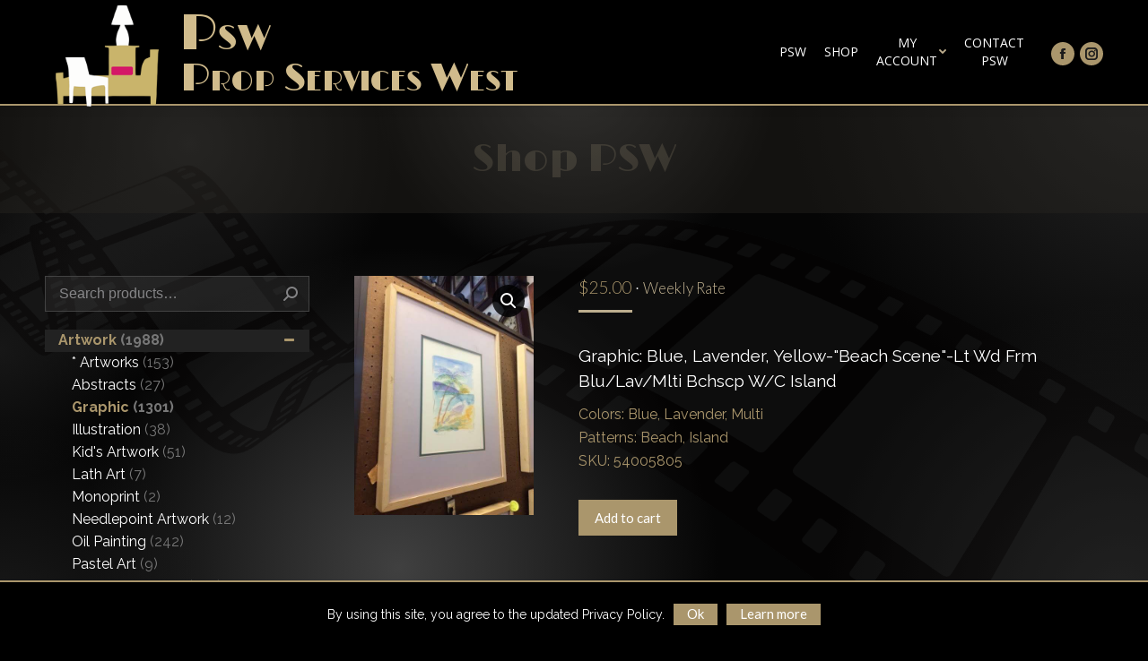

--- FILE ---
content_type: text/html; charset=UTF-8
request_url: https://propserviceswest.com/product/graphic-blue-lavender-yellow-beach/
body_size: 28406
content:
<!DOCTYPE html>
<!--[if !(IE 6) | !(IE 7) | !(IE 8)  ]><!--><html lang="en-US" class="no-js">
<!--<![endif]--><head><meta charset="UTF-8" /><meta name="viewport" content="width=device-width, initial-scale=1, maximum-scale=1, user-scalable=0"><meta name="mobile-web-app-capable" content="yes"><meta name="format-detection" content="telephone=no"><meta name="theme-color" content="#bdae8e"/><link rel="profile" href="https://gmpg.org/xfn/11" /> <script defer data-domain="propserviceswest.com" src="https://stats.raydianze.com/js/script.js"></script> <script type="text/javascript">if (/Android|webOS|iPhone|iPad|iPod|BlackBerry|IEMobile|Opera Mini/i.test(navigator.userAgent)) {
                var originalAddEventListener = EventTarget.prototype.addEventListener,
                    oldWidth = window.innerWidth;

                EventTarget.prototype.addEventListener = function (eventName, eventHandler, useCapture) {
                    if (eventName === "resize") {
                        originalAddEventListener.call(this, eventName, function (event) {
                            if (oldWidth === window.innerWidth) {
                                return;
                            }
                            else if (oldWidth !== window.innerWidth) {
                                oldWidth = window.innerWidth;
                            }
                            if (eventHandler.handleEvent) {
                                eventHandler.handleEvent.call(this, event);
                            }
                            else {
                                eventHandler.call(this, event);
                            };
                        }, useCapture);
                    }
                    else {
                        originalAddEventListener.call(this, eventName, eventHandler, useCapture);
                    };
                };
            };</script> <meta name='robots' content='index, follow, max-image-preview:large, max-snippet:-1, max-video-preview:-1' /><style>img:is([sizes="auto" i], [sizes^="auto," i]) { contain-intrinsic-size: 3000px 1500px }</style><title>Graphic: Blue, Lavender, Yellow-&#034;Beach ... &#8226; Psw</title><link rel="canonical" href="https://propserviceswest.com/product/graphic-blue-lavender-yellow-beach/" /><meta property="og:locale" content="en_US" /><meta property="og:type" content="article" /><meta property="og:title" content="Graphic: Blue, Lavender, Yellow-&#034;Beach ... &#8226; Psw" /><meta property="og:description" content="Graphic: Blue, Lavender, Yellow-&#034;Beach Scene&#034;-Lt Wd Frm Blu/Lav/Mlti Bchscp W/C IslandColors: Blue, Lavender, MultiPatterns: Beach, IslandSKU: 54005805" /><meta property="og:url" content="https://propserviceswest.com/product/graphic-blue-lavender-yellow-beach/" /><meta property="og:site_name" content="Psw" /><meta property="article:publisher" content="https://www.facebook.com/Prop-Services-West-PSW-153631391321086/" /><meta property="og:image" content="https://propserviceswest.com/wp-content/uploads/54005805.jpg" /><meta property="og:image:width" content="480" /><meta property="og:image:height" content="640" /><meta property="og:image:type" content="image/jpeg" /> <script type="application/ld+json" class="yoast-schema-graph">{"@context":"https://schema.org","@graph":[{"@type":"WebPage","@id":"https://propserviceswest.com/product/graphic-blue-lavender-yellow-beach/","url":"https://propserviceswest.com/product/graphic-blue-lavender-yellow-beach/","name":"Graphic: Blue, Lavender, Yellow-&#34;Beach ... &#8226; Psw","isPartOf":{"@id":"https://propserviceswest.com/#website"},"primaryImageOfPage":{"@id":"https://propserviceswest.com/product/graphic-blue-lavender-yellow-beach/#primaryimage"},"image":{"@id":"https://propserviceswest.com/product/graphic-blue-lavender-yellow-beach/#primaryimage"},"thumbnailUrl":"https://propserviceswest.com/wp-content/uploads/54005805.jpg","datePublished":"2017-09-25T12:55:11+00:00","breadcrumb":{"@id":"https://propserviceswest.com/product/graphic-blue-lavender-yellow-beach/#breadcrumb"},"inLanguage":"en-US","potentialAction":[{"@type":"ReadAction","target":["https://propserviceswest.com/product/graphic-blue-lavender-yellow-beach/"]}]},{"@type":"ImageObject","inLanguage":"en-US","@id":"https://propserviceswest.com/product/graphic-blue-lavender-yellow-beach/#primaryimage","url":"https://propserviceswest.com/wp-content/uploads/54005805.jpg","contentUrl":"https://propserviceswest.com/wp-content/uploads/54005805.jpg","width":480,"height":640},{"@type":"BreadcrumbList","@id":"https://propserviceswest.com/product/graphic-blue-lavender-yellow-beach/#breadcrumb","itemListElement":[{"@type":"ListItem","position":1,"name":"Home","item":"https://propserviceswest.com/"},{"@type":"ListItem","position":2,"name":"Shop","item":"https://propserviceswest.com/shop/"},{"@type":"ListItem","position":3,"name":"Graphic: Blue, Lavender, Yellow-&#34;Beach &#8230;"}]},{"@type":"WebSite","@id":"https://propserviceswest.com/#website","url":"https://propserviceswest.com/","name":"Psw","description":"Prop Services West","potentialAction":[{"@type":"SearchAction","target":{"@type":"EntryPoint","urlTemplate":"https://propserviceswest.com/?s={search_term_string}"},"query-input":{"@type":"PropertyValueSpecification","valueRequired":true,"valueName":"search_term_string"}}],"inLanguage":"en-US"}]}</script> <link rel='dns-prefetch' href='//fonts.googleapis.com' /><link rel='stylesheet' id='grid-columns-css' href='https://propserviceswest.com/wp-content/plugins/grid-columns/css/columns.min.css' type='text/css' media='all' /><link rel='stylesheet' id='wp-block-library-css' href='https://propserviceswest.com/wp-includes/css/dist/block-library/style.min.css' type='text/css' media='all' /><style id='wp-block-library-theme-inline-css' type='text/css'>.wp-block-audio :where(figcaption){color:#555;font-size:13px;text-align:center}.is-dark-theme .wp-block-audio :where(figcaption){color:#ffffffa6}.wp-block-audio{margin:0 0 1em}.wp-block-code{border:1px solid #ccc;border-radius:4px;font-family:Menlo,Consolas,monaco,monospace;padding:.8em 1em}.wp-block-embed :where(figcaption){color:#555;font-size:13px;text-align:center}.is-dark-theme .wp-block-embed :where(figcaption){color:#ffffffa6}.wp-block-embed{margin:0 0 1em}.blocks-gallery-caption{color:#555;font-size:13px;text-align:center}.is-dark-theme .blocks-gallery-caption{color:#ffffffa6}:root :where(.wp-block-image figcaption){color:#555;font-size:13px;text-align:center}.is-dark-theme :root :where(.wp-block-image figcaption){color:#ffffffa6}.wp-block-image{margin:0 0 1em}.wp-block-pullquote{border-bottom:4px solid;border-top:4px solid;color:currentColor;margin-bottom:1.75em}.wp-block-pullquote cite,.wp-block-pullquote footer,.wp-block-pullquote__citation{color:currentColor;font-size:.8125em;font-style:normal;text-transform:uppercase}.wp-block-quote{border-left:.25em solid;margin:0 0 1.75em;padding-left:1em}.wp-block-quote cite,.wp-block-quote footer{color:currentColor;font-size:.8125em;font-style:normal;position:relative}.wp-block-quote:where(.has-text-align-right){border-left:none;border-right:.25em solid;padding-left:0;padding-right:1em}.wp-block-quote:where(.has-text-align-center){border:none;padding-left:0}.wp-block-quote.is-large,.wp-block-quote.is-style-large,.wp-block-quote:where(.is-style-plain){border:none}.wp-block-search .wp-block-search__label{font-weight:700}.wp-block-search__button{border:1px solid #ccc;padding:.375em .625em}:where(.wp-block-group.has-background){padding:1.25em 2.375em}.wp-block-separator.has-css-opacity{opacity:.4}.wp-block-separator{border:none;border-bottom:2px solid;margin-left:auto;margin-right:auto}.wp-block-separator.has-alpha-channel-opacity{opacity:1}.wp-block-separator:not(.is-style-wide):not(.is-style-dots){width:100px}.wp-block-separator.has-background:not(.is-style-dots){border-bottom:none;height:1px}.wp-block-separator.has-background:not(.is-style-wide):not(.is-style-dots){height:2px}.wp-block-table{margin:0 0 1em}.wp-block-table td,.wp-block-table th{word-break:normal}.wp-block-table :where(figcaption){color:#555;font-size:13px;text-align:center}.is-dark-theme .wp-block-table :where(figcaption){color:#ffffffa6}.wp-block-video :where(figcaption){color:#555;font-size:13px;text-align:center}.is-dark-theme .wp-block-video :where(figcaption){color:#ffffffa6}.wp-block-video{margin:0 0 1em}:root :where(.wp-block-template-part.has-background){margin-bottom:0;margin-top:0;padding:1.25em 2.375em}</style><style id='classic-theme-styles-inline-css' type='text/css'>/*! This file is auto-generated */
.wp-block-button__link{color:#fff;background-color:#32373c;border-radius:9999px;box-shadow:none;text-decoration:none;padding:calc(.667em + 2px) calc(1.333em + 2px);font-size:1.125em}.wp-block-file__button{background:#32373c;color:#fff;text-decoration:none}</style><link rel='stylesheet' id='wc-block-vendors-style-css' href='https://propserviceswest.com/wp-content/plugins/woocommerce/packages/woocommerce-blocks/build/vendors-style.css?ver=4.0.0' type='text/css' media='all' /><link rel='stylesheet' id='wc-block-style-css' href='https://propserviceswest.com/wp-content/plugins/woocommerce/packages/woocommerce-blocks/build/style.css?ver=4.0.0' type='text/css' media='all' /><style id='global-styles-inline-css' type='text/css'>:root{--wp--preset--aspect-ratio--square: 1;--wp--preset--aspect-ratio--4-3: 4/3;--wp--preset--aspect-ratio--3-4: 3/4;--wp--preset--aspect-ratio--3-2: 3/2;--wp--preset--aspect-ratio--2-3: 2/3;--wp--preset--aspect-ratio--16-9: 16/9;--wp--preset--aspect-ratio--9-16: 9/16;--wp--preset--color--black: #000000;--wp--preset--color--cyan-bluish-gray: #abb8c3;--wp--preset--color--white: #FFF;--wp--preset--color--pale-pink: #f78da7;--wp--preset--color--vivid-red: #cf2e2e;--wp--preset--color--luminous-vivid-orange: #ff6900;--wp--preset--color--luminous-vivid-amber: #fcb900;--wp--preset--color--light-green-cyan: #7bdcb5;--wp--preset--color--vivid-green-cyan: #00d084;--wp--preset--color--pale-cyan-blue: #8ed1fc;--wp--preset--color--vivid-cyan-blue: #0693e3;--wp--preset--color--vivid-purple: #9b51e0;--wp--preset--color--accent: #bdae8e;--wp--preset--color--dark-gray: #111;--wp--preset--color--light-gray: #767676;--wp--preset--gradient--vivid-cyan-blue-to-vivid-purple: linear-gradient(135deg,rgba(6,147,227,1) 0%,rgb(155,81,224) 100%);--wp--preset--gradient--light-green-cyan-to-vivid-green-cyan: linear-gradient(135deg,rgb(122,220,180) 0%,rgb(0,208,130) 100%);--wp--preset--gradient--luminous-vivid-amber-to-luminous-vivid-orange: linear-gradient(135deg,rgba(252,185,0,1) 0%,rgba(255,105,0,1) 100%);--wp--preset--gradient--luminous-vivid-orange-to-vivid-red: linear-gradient(135deg,rgba(255,105,0,1) 0%,rgb(207,46,46) 100%);--wp--preset--gradient--very-light-gray-to-cyan-bluish-gray: linear-gradient(135deg,rgb(238,238,238) 0%,rgb(169,184,195) 100%);--wp--preset--gradient--cool-to-warm-spectrum: linear-gradient(135deg,rgb(74,234,220) 0%,rgb(151,120,209) 20%,rgb(207,42,186) 40%,rgb(238,44,130) 60%,rgb(251,105,98) 80%,rgb(254,248,76) 100%);--wp--preset--gradient--blush-light-purple: linear-gradient(135deg,rgb(255,206,236) 0%,rgb(152,150,240) 100%);--wp--preset--gradient--blush-bordeaux: linear-gradient(135deg,rgb(254,205,165) 0%,rgb(254,45,45) 50%,rgb(107,0,62) 100%);--wp--preset--gradient--luminous-dusk: linear-gradient(135deg,rgb(255,203,112) 0%,rgb(199,81,192) 50%,rgb(65,88,208) 100%);--wp--preset--gradient--pale-ocean: linear-gradient(135deg,rgb(255,245,203) 0%,rgb(182,227,212) 50%,rgb(51,167,181) 100%);--wp--preset--gradient--electric-grass: linear-gradient(135deg,rgb(202,248,128) 0%,rgb(113,206,126) 100%);--wp--preset--gradient--midnight: linear-gradient(135deg,rgb(2,3,129) 0%,rgb(40,116,252) 100%);--wp--preset--font-size--small: 13px;--wp--preset--font-size--medium: 20px;--wp--preset--font-size--large: 36px;--wp--preset--font-size--x-large: 42px;--wp--preset--spacing--20: 0.44rem;--wp--preset--spacing--30: 0.67rem;--wp--preset--spacing--40: 1rem;--wp--preset--spacing--50: 1.5rem;--wp--preset--spacing--60: 2.25rem;--wp--preset--spacing--70: 3.38rem;--wp--preset--spacing--80: 5.06rem;--wp--preset--shadow--natural: 6px 6px 9px rgba(0, 0, 0, 0.2);--wp--preset--shadow--deep: 12px 12px 50px rgba(0, 0, 0, 0.4);--wp--preset--shadow--sharp: 6px 6px 0px rgba(0, 0, 0, 0.2);--wp--preset--shadow--outlined: 6px 6px 0px -3px rgba(255, 255, 255, 1), 6px 6px rgba(0, 0, 0, 1);--wp--preset--shadow--crisp: 6px 6px 0px rgba(0, 0, 0, 1);}:where(.is-layout-flex){gap: 0.5em;}:where(.is-layout-grid){gap: 0.5em;}body .is-layout-flex{display: flex;}.is-layout-flex{flex-wrap: wrap;align-items: center;}.is-layout-flex > :is(*, div){margin: 0;}body .is-layout-grid{display: grid;}.is-layout-grid > :is(*, div){margin: 0;}:where(.wp-block-columns.is-layout-flex){gap: 2em;}:where(.wp-block-columns.is-layout-grid){gap: 2em;}:where(.wp-block-post-template.is-layout-flex){gap: 1.25em;}:where(.wp-block-post-template.is-layout-grid){gap: 1.25em;}.has-black-color{color: var(--wp--preset--color--black) !important;}.has-cyan-bluish-gray-color{color: var(--wp--preset--color--cyan-bluish-gray) !important;}.has-white-color{color: var(--wp--preset--color--white) !important;}.has-pale-pink-color{color: var(--wp--preset--color--pale-pink) !important;}.has-vivid-red-color{color: var(--wp--preset--color--vivid-red) !important;}.has-luminous-vivid-orange-color{color: var(--wp--preset--color--luminous-vivid-orange) !important;}.has-luminous-vivid-amber-color{color: var(--wp--preset--color--luminous-vivid-amber) !important;}.has-light-green-cyan-color{color: var(--wp--preset--color--light-green-cyan) !important;}.has-vivid-green-cyan-color{color: var(--wp--preset--color--vivid-green-cyan) !important;}.has-pale-cyan-blue-color{color: var(--wp--preset--color--pale-cyan-blue) !important;}.has-vivid-cyan-blue-color{color: var(--wp--preset--color--vivid-cyan-blue) !important;}.has-vivid-purple-color{color: var(--wp--preset--color--vivid-purple) !important;}.has-black-background-color{background-color: var(--wp--preset--color--black) !important;}.has-cyan-bluish-gray-background-color{background-color: var(--wp--preset--color--cyan-bluish-gray) !important;}.has-white-background-color{background-color: var(--wp--preset--color--white) !important;}.has-pale-pink-background-color{background-color: var(--wp--preset--color--pale-pink) !important;}.has-vivid-red-background-color{background-color: var(--wp--preset--color--vivid-red) !important;}.has-luminous-vivid-orange-background-color{background-color: var(--wp--preset--color--luminous-vivid-orange) !important;}.has-luminous-vivid-amber-background-color{background-color: var(--wp--preset--color--luminous-vivid-amber) !important;}.has-light-green-cyan-background-color{background-color: var(--wp--preset--color--light-green-cyan) !important;}.has-vivid-green-cyan-background-color{background-color: var(--wp--preset--color--vivid-green-cyan) !important;}.has-pale-cyan-blue-background-color{background-color: var(--wp--preset--color--pale-cyan-blue) !important;}.has-vivid-cyan-blue-background-color{background-color: var(--wp--preset--color--vivid-cyan-blue) !important;}.has-vivid-purple-background-color{background-color: var(--wp--preset--color--vivid-purple) !important;}.has-black-border-color{border-color: var(--wp--preset--color--black) !important;}.has-cyan-bluish-gray-border-color{border-color: var(--wp--preset--color--cyan-bluish-gray) !important;}.has-white-border-color{border-color: var(--wp--preset--color--white) !important;}.has-pale-pink-border-color{border-color: var(--wp--preset--color--pale-pink) !important;}.has-vivid-red-border-color{border-color: var(--wp--preset--color--vivid-red) !important;}.has-luminous-vivid-orange-border-color{border-color: var(--wp--preset--color--luminous-vivid-orange) !important;}.has-luminous-vivid-amber-border-color{border-color: var(--wp--preset--color--luminous-vivid-amber) !important;}.has-light-green-cyan-border-color{border-color: var(--wp--preset--color--light-green-cyan) !important;}.has-vivid-green-cyan-border-color{border-color: var(--wp--preset--color--vivid-green-cyan) !important;}.has-pale-cyan-blue-border-color{border-color: var(--wp--preset--color--pale-cyan-blue) !important;}.has-vivid-cyan-blue-border-color{border-color: var(--wp--preset--color--vivid-cyan-blue) !important;}.has-vivid-purple-border-color{border-color: var(--wp--preset--color--vivid-purple) !important;}.has-vivid-cyan-blue-to-vivid-purple-gradient-background{background: var(--wp--preset--gradient--vivid-cyan-blue-to-vivid-purple) !important;}.has-light-green-cyan-to-vivid-green-cyan-gradient-background{background: var(--wp--preset--gradient--light-green-cyan-to-vivid-green-cyan) !important;}.has-luminous-vivid-amber-to-luminous-vivid-orange-gradient-background{background: var(--wp--preset--gradient--luminous-vivid-amber-to-luminous-vivid-orange) !important;}.has-luminous-vivid-orange-to-vivid-red-gradient-background{background: var(--wp--preset--gradient--luminous-vivid-orange-to-vivid-red) !important;}.has-very-light-gray-to-cyan-bluish-gray-gradient-background{background: var(--wp--preset--gradient--very-light-gray-to-cyan-bluish-gray) !important;}.has-cool-to-warm-spectrum-gradient-background{background: var(--wp--preset--gradient--cool-to-warm-spectrum) !important;}.has-blush-light-purple-gradient-background{background: var(--wp--preset--gradient--blush-light-purple) !important;}.has-blush-bordeaux-gradient-background{background: var(--wp--preset--gradient--blush-bordeaux) !important;}.has-luminous-dusk-gradient-background{background: var(--wp--preset--gradient--luminous-dusk) !important;}.has-pale-ocean-gradient-background{background: var(--wp--preset--gradient--pale-ocean) !important;}.has-electric-grass-gradient-background{background: var(--wp--preset--gradient--electric-grass) !important;}.has-midnight-gradient-background{background: var(--wp--preset--gradient--midnight) !important;}.has-small-font-size{font-size: var(--wp--preset--font-size--small) !important;}.has-medium-font-size{font-size: var(--wp--preset--font-size--medium) !important;}.has-large-font-size{font-size: var(--wp--preset--font-size--large) !important;}.has-x-large-font-size{font-size: var(--wp--preset--font-size--x-large) !important;}
:where(.wp-block-post-template.is-layout-flex){gap: 1.25em;}:where(.wp-block-post-template.is-layout-grid){gap: 1.25em;}
:where(.wp-block-columns.is-layout-flex){gap: 2em;}:where(.wp-block-columns.is-layout-grid){gap: 2em;}
:root :where(.wp-block-pullquote){font-size: 1.5em;line-height: 1.6;}</style><link rel='stylesheet' id='contact-form-7-css' href='https://propserviceswest.com/wp-content/plugins/contact-form-7/includes/css/styles.css' type='text/css' media='all' /><link rel='stylesheet' id='cookie-notice-front-css' href='https://propserviceswest.com/wp-content/plugins/cookie-notice/css/front.min.css' type='text/css' media='all' /><link rel='stylesheet' id='trwca-style-css' href='https://propserviceswest.com/wp-content/plugins/woocommerce-category-accordion/assets/css/trwca-style.min.css' type='text/css' media='all' /><link rel='stylesheet' id='icon-font-css' href='https://propserviceswest.com/wp-content/plugins/woocommerce-category-accordion/assets/css/font-awesome.min.css' type='text/css' media='all' /><link rel='stylesheet' id='photoswipe-css' href='https://propserviceswest.com/wp-content/plugins/woocommerce/assets/css/photoswipe/photoswipe.min.css' type='text/css' media='all' /><link rel='stylesheet' id='photoswipe-default-skin-css' href='https://propserviceswest.com/wp-content/plugins/woocommerce/assets/css/photoswipe/default-skin/default-skin.min.css' type='text/css' media='all' /><style id='woocommerce-inline-inline-css' type='text/css'>.woocommerce form .form-row .required { visibility: visible; }</style><link rel='stylesheet' id='the7-Defaults-css' href='https://propserviceswest.com/wp-content/uploads/smile_fonts/Defaults/Defaults.css' type='text/css' media='all' /><link rel='stylesheet' id='dt-web-fonts-css' href='https://fonts.googleapis.com/css?family=Lato:300,400,600,700%7CRaleway:400,600,700%7CRoboto:400,600,700%7COpen+Sans:400,600,700%7CLimelight:400,600,700%7CPoiret+One:400,600,700' type='text/css' media='all' /><link rel='stylesheet' id='dt-main-css' href='https://propserviceswest.com/wp-content/themes/dt-the7/css-lite/main.min.css' type='text/css' media='all' /><link rel='stylesheet' id='the7-font-css' href='https://propserviceswest.com/wp-content/themes/dt-the7/fonts/icomoon-the7-font/icomoon-the7-font.min.css' type='text/css' media='all' /><link rel='stylesheet' id='the7-awesome-fonts-css' href='https://propserviceswest.com/wp-content/themes/dt-the7/fonts/FontAwesome/css/all.min.css' type='text/css' media='all' /><link rel='stylesheet' id='the7-awesome-fonts-back-css' href='https://propserviceswest.com/wp-content/themes/dt-the7/fonts/FontAwesome/back-compat.min.css' type='text/css' media='all' /><link rel='stylesheet' id='the7-wpbakery-css' href='https://propserviceswest.com/wp-content/themes/dt-the7/css-lite/wpbakery.min.css' type='text/css' media='all' /><link rel='stylesheet' id='dt-custom-css' href='https://propserviceswest.com/wp-content/uploads/the7-css/custom.css' type='text/css' media='all' /><link rel='stylesheet' id='wc-dt-custom-css' href='https://propserviceswest.com/wp-content/uploads/the7-css/compatibility/wc-dt-custom.css' type='text/css' media='all' /><link rel='stylesheet' id='dt-media-css' href='https://propserviceswest.com/wp-content/uploads/the7-css/media.css' type='text/css' media='all' /><link rel='stylesheet' id='the7-mega-menu-css' href='https://propserviceswest.com/wp-content/uploads/the7-css/mega-menu.css' type='text/css' media='all' /><link rel='stylesheet' id='the7-elements-css' href='https://propserviceswest.com/wp-content/uploads/the7-css/post-type-dynamic.css' type='text/css' media='all' /><link rel='stylesheet' id='style-css' href='https://propserviceswest.com/wp-content/themes/dt-the7-child/style.css?ver=9.7.0' type='text/css' media='all' /> <script type="text/javascript" src="https://propserviceswest.com/wp-includes/js/jquery/jquery.min.js" id="jquery-core-js"></script> <script type="text/javascript" src="https://propserviceswest.com/wp-includes/js/jquery/jquery-migrate.min.js" id="jquery-migrate-js"></script> <script type="text/javascript" id="cookie-notice-front-js-extra">/*  */
var cnArgs = {"ajaxurl":"https:\/\/propserviceswest.com\/wp-admin\/admin-ajax.php","hideEffect":"fade","onScroll":"no","onScrollOffset":"100","cookieName":"cookie_notice_accepted","cookieValue":"true","cookieTime":"2592000","cookiePath":"\/","cookieDomain":"","redirection":"","cache":"1","refuse":"no","revoke_cookies":"0","revoke_cookies_opt":"automatic","secure":"1"};
/*  */</script> <script type="text/javascript" src="https://propserviceswest.com/wp-content/plugins/cookie-notice/js/front.min.js" id="cookie-notice-front-js"></script> <script type="text/javascript" src="https://propserviceswest.com/wp-content/plugins/ultimate-browser-specific-css/script/brower-specific-css.js" id="browser-specific-css-js"></script> <script type="text/javascript" src="https://propserviceswest.com/wp-content/plugins/woocommerce-category-accordion/assets/js/trwca-script.min.js" id="trwca_script-js"></script> <script type="text/javascript" src="https://propserviceswest.com/wp-content/plugins/woocommerce/assets/js/jquery-blockui/jquery.blockUI.min.js" id="jquery-blockui-js"></script> <script type="text/javascript" id="wc-add-to-cart-js-extra">/*  */
var wc_add_to_cart_params = {"ajax_url":"\/wp-admin\/admin-ajax.php","wc_ajax_url":"\/?wc-ajax=%%endpoint%%","i18n_view_cart":"View cart","cart_url":"https:\/\/propserviceswest.com\/cart\/","is_cart":"","cart_redirect_after_add":"no"};
/*  */</script> <script type="text/javascript" src="https://propserviceswest.com/wp-content/plugins/woocommerce/assets/js/frontend/add-to-cart.min.js" id="wc-add-to-cart-js"></script> <script type="text/javascript" src="https://propserviceswest.com/wp-content/plugins/js_composer/assets/js/vendors/woocommerce-add-to-cart.js" id="vc_woocommerce-add-to-cart-js-js"></script> <script type="text/javascript" id="dt-above-fold-js-extra">/*  */
var dtLocal = {"themeUrl":"https:\/\/propserviceswest.com\/wp-content\/themes\/dt-the7","passText":"To view this protected post, enter the password below:","moreButtonText":{"loading":"Loading...","loadMore":"Load more"},"postID":"11715","ajaxurl":"https:\/\/propserviceswest.com\/wp-admin\/admin-ajax.php","REST":{"baseUrl":"https:\/\/propserviceswest.com\/wp-json\/the7\/v1","endpoints":{"sendMail":"\/send-mail"}},"contactMessages":{"required":"One or more fields have an error. Please check and try again.","terms":"Please accept the privacy policy.","fillTheCaptchaError":"Please, fill the captcha."},"captchaSiteKey":"","ajaxNonce":"ee16a3b546","pageData":"","themeSettings":{"smoothScroll":"off","lazyLoading":false,"accentColor":{"mode":"solid","color":"#bdae8e"},"desktopHeader":{"height":116},"ToggleCaptionEnabled":"disabled","ToggleCaption":"Navigation","floatingHeader":{"showAfter":156,"showMenu":true,"height":86,"logo":{"showLogo":false,"html":"<img class=\" preload-me\" src=\"https:\/\/propserviceswest.com\/wp-content\/uploads\/2017\/07\/logo-psw_165x155.png\" srcset=\"https:\/\/propserviceswest.com\/wp-content\/uploads\/2017\/07\/logo-psw_165x155.png 160w\" width=\"160\" height=\"155\"   sizes=\"160px\" alt=\"Psw\" \/>","url":"https:\/\/propserviceswest.com\/"}},"topLine":{"floatingTopLine":{"logo":{"showLogo":false,"html":""}}},"mobileHeader":{"firstSwitchPoint":1023,"secondSwitchPoint":768,"firstSwitchPointHeight":60,"secondSwitchPointHeight":60,"mobileToggleCaptionEnabled":"disabled","mobileToggleCaption":"Menu"},"stickyMobileHeaderFirstSwitch":{"logo":{"html":""}},"stickyMobileHeaderSecondSwitch":{"logo":{"html":""}},"content":{"textColor":"#dbd9d3","headerColor":"#ebecef"},"sidebar":{"switchPoint":990},"boxedWidth":"1280px","stripes":{"stripe1":{"textColor":"#989a9f","headerColor":"#ebecef"},"stripe2":{"textColor":"#1b1b1d","headerColor":"#1b1b1d"},"stripe3":{"textColor":"#1b1b1d","headerColor":"#1b1b1d"}}},"VCMobileScreenWidth":"768","wcCartFragmentHash":"092a6e434fb88d6372ecc34342666401"};
var dtShare = {"shareButtonText":{"facebook":"Share on Facebook","twitter":"Tweet","pinterest":"Pin it","linkedin":"Share on Linkedin","whatsapp":"Share on Whatsapp"},"overlayOpacity":"85"};
/*  */</script> <script type="text/javascript" src="https://propserviceswest.com/wp-content/themes/dt-the7/js-lite/above-the-fold.min.js" id="dt-above-fold-js"></script> <script type="text/javascript" src="https://propserviceswest.com/wp-content/themes/dt-the7/js-lite/compatibility/woocommerce/woocommerce.min.js" id="dt-woocommerce-js"></script> <script></script><link rel="https://api.w.org/" href="https://propserviceswest.com/wp-json/" /><link rel="alternate" title="JSON" type="application/json" href="https://propserviceswest.com/wp-json/wp/v2/product/11715" /><meta name="generator" content="WordPress 6.8.2" /><meta name="generator" content="WooCommerce 4.9.2" /><link rel='shortlink' href='https://propserviceswest.com/?p=11715' /><link rel="alternate" title="oEmbed (JSON)" type="application/json+oembed" href="https://propserviceswest.com/wp-json/oembed/1.0/embed?url=https%3A%2F%2Fpropserviceswest.com%2Fproduct%2Fgraphic-blue-lavender-yellow-beach%2F" /><link rel="alternate" title="oEmbed (XML)" type="text/xml+oembed" href="https://propserviceswest.com/wp-json/oembed/1.0/embed?url=https%3A%2F%2Fpropserviceswest.com%2Fproduct%2Fgraphic-blue-lavender-yellow-beach%2F&#038;format=xml" /><style type="text/css">/* custom css */</style><noscript><style>.woocommerce-product-gallery{ opacity: 1 !important; }</style></noscript><meta name="generator" content="Powered by WPBakery Page Builder - drag and drop page builder for WordPress."/><meta name="generator" content="Powered by Slider Revolution 6.7.14 - responsive, Mobile-Friendly Slider Plugin for WordPress with comfortable drag and drop interface." /><link rel="icon" href="https://propserviceswest.com/wp-content/uploads/2017/04/favicon-star_16.png" type="image/png" sizes="16x16"/><link rel="icon" href="https://propserviceswest.com/wp-content/uploads/2017/04/favicon-star_32.png" type="image/png" sizes="32x32"/><link rel="apple-touch-icon" href="https://propserviceswest.com/wp-content/uploads/2017/04/favicon-star_60.png"><link rel="apple-touch-icon" sizes="76x76" href="https://propserviceswest.com/wp-content/uploads/2017/04/favicon-star_76.png"><link rel="apple-touch-icon" sizes="120x120" href="https://propserviceswest.com/wp-content/uploads/2017/04/favicon-star_120.png"><link rel="apple-touch-icon" sizes="152x152" href="https://propserviceswest.com/wp-content/uploads/2017/04/favicon-star_152.png"><script>function setREVStartSize(e){
			//window.requestAnimationFrame(function() {
				window.RSIW = window.RSIW===undefined ? window.innerWidth : window.RSIW;
				window.RSIH = window.RSIH===undefined ? window.innerHeight : window.RSIH;
				try {
					var pw = document.getElementById(e.c).parentNode.offsetWidth,
						newh;
					pw = pw===0 || isNaN(pw) || (e.l=="fullwidth" || e.layout=="fullwidth") ? window.RSIW : pw;
					e.tabw = e.tabw===undefined ? 0 : parseInt(e.tabw);
					e.thumbw = e.thumbw===undefined ? 0 : parseInt(e.thumbw);
					e.tabh = e.tabh===undefined ? 0 : parseInt(e.tabh);
					e.thumbh = e.thumbh===undefined ? 0 : parseInt(e.thumbh);
					e.tabhide = e.tabhide===undefined ? 0 : parseInt(e.tabhide);
					e.thumbhide = e.thumbhide===undefined ? 0 : parseInt(e.thumbhide);
					e.mh = e.mh===undefined || e.mh=="" || e.mh==="auto" ? 0 : parseInt(e.mh,0);
					if(e.layout==="fullscreen" || e.l==="fullscreen")
						newh = Math.max(e.mh,window.RSIH);
					else{
						e.gw = Array.isArray(e.gw) ? e.gw : [e.gw];
						for (var i in e.rl) if (e.gw[i]===undefined || e.gw[i]===0) e.gw[i] = e.gw[i-1];
						e.gh = e.el===undefined || e.el==="" || (Array.isArray(e.el) && e.el.length==0)? e.gh : e.el;
						e.gh = Array.isArray(e.gh) ? e.gh : [e.gh];
						for (var i in e.rl) if (e.gh[i]===undefined || e.gh[i]===0) e.gh[i] = e.gh[i-1];
											
						var nl = new Array(e.rl.length),
							ix = 0,
							sl;
						e.tabw = e.tabhide>=pw ? 0 : e.tabw;
						e.thumbw = e.thumbhide>=pw ? 0 : e.thumbw;
						e.tabh = e.tabhide>=pw ? 0 : e.tabh;
						e.thumbh = e.thumbhide>=pw ? 0 : e.thumbh;
						for (var i in e.rl) nl[i] = e.rl[i]<window.RSIW ? 0 : e.rl[i];
						sl = nl[0];
						for (var i in nl) if (sl>nl[i] && nl[i]>0) { sl = nl[i]; ix=i;}
						var m = pw>(e.gw[ix]+e.tabw+e.thumbw) ? 1 : (pw-(e.tabw+e.thumbw)) / (e.gw[ix]);
						newh =  (e.gh[ix] * m) + (e.tabh + e.thumbh);
					}
					var el = document.getElementById(e.c);
					if (el!==null && el) el.style.height = newh+"px";
					el = document.getElementById(e.c+"_wrapper");
					if (el!==null && el) {
						el.style.height = newh+"px";
						el.style.display = "block";
					}
				} catch(e){
					console.log("Failure at Presize of Slider:" + e)
				}
			//});
		  };</script> <noscript><style>.wpb_animate_when_almost_visible { opacity: 1; }</style></noscript><style id='the7-custom-inline-css' type='text/css'>/*Icons above menu items*/
.main-nav > li > a .text-wrap,
.header-bar .main-nav > li > a,
.menu-box .main-nav > li > a {
-webkit-flex-flow: column wrap;
-moz-flex-flow: column wrap;
-ms-flex-flow: column wrap;
flex-flow: column wrap;
}
.main-nav > .menu-item > a .fa {
padding-right: 0;
padding-bottom: 4px;
}</style> <script>if ((window.location == 'https://propserviceswest.com/') && (document.documentElement.clientWidth < 768)) {window.location.replace('/mobile');}
		window.addEventListener('resize', function(event){
			if ((window.location == 'https://propserviceswest.com/') && (document.documentElement.clientWidth < 768)) {window.location.href = '/mobile';} else
			if ((window.location == 'https://propserviceswest.com/mobile/') && (document.documentElement.clientWidth > 767)) {window.location.href = '/';}			
		});</script> </head><body data-rsssl=1 class="wp-singular product-template-default single single-product postid-11715 wp-embed-responsive wp-theme-dt-the7 wp-child-theme-dt-the7-child theme-dt-the7 cookies-not-set the7-core-ver-2.5.5.2 woocommerce woocommerce-page woocommerce-no-js  no-comments fancy-header-on dt-responsive-on right-mobile-menu-close-icon ouside-menu-close-icon mobile-hamburger-close-bg-enable mobile-hamburger-close-bg-hover-enable fade-medium-mobile-menu-close-icon fade-medium-menu-close-icon fixed-page-bg srcset-enabled btn-flat custom-btn-color custom-btn-hover-color footer-overlap phantom-fade phantom-shadow-decoration phantom-logo-off floating-mobile-menu-icon top-header first-switch-logo-left first-switch-menu-right second-switch-logo-left second-switch-menu-right layzr-loading-on no-avatars popup-message-style dt-fa-compatibility the7-ver-9.7.0 hide-product-title wpb-js-composer js-comp-ver-7.8 vc_responsive"><div id="page" >
<a class="skip-link screen-reader-text" href="#content">Skip to content</a><div class="masthead inline-header right widgets full-height shadow-decoration shadow-mobile-header-decoration small-mobile-menu-icon mobile-menu-icon-bg-on mobile-menu-icon-hover-bg-on show-sub-menu-on-hover show-device-logo show-mobile-logo"  role="banner"><div class="top-bar full-width-line top-bar-empty"><div class="top-bar-bg" ></div><div class="mini-widgets left-widgets"></div><div class="mini-widgets right-widgets"></div></div><header class="header-bar"><div class="branding"><div id="site-title" class="assistive-text">Psw</div><div id="site-description" class="assistive-text">Prop Services West</div>
<a class="" href="https://propserviceswest.com/"><img class=" preload-me" src="https://propserviceswest.com/wp-content/uploads/2017/07/logo-psw_165x155.png" srcset="https://propserviceswest.com/wp-content/uploads/2017/07/logo-psw_165x155.png 160w" width="160" height="155"   sizes="160px" alt="Psw" /></a></div><ul id="primary-menu" class="main-nav underline-decoration l-to-r-line level-arrows-on" role="menubar"><li class="menu-item menu-item-type-post_type menu-item-object-page menu-item-home menu-item-4220 first" role="presentation"><a href='https://propserviceswest.com/' data-level='1' role="menuitem"><span class="menu-item-text"><span class="menu-text">PSW</span></span></a></li><li class="menu-item menu-item-type-post_type menu-item-object-page current_page_parent menu-item-4306" role="presentation"><a href='https://propserviceswest.com/shop/' data-level='1' role="menuitem"><span class="menu-item-text"><span class="menu-text">Shop</span></span></a></li><li class="menu-item menu-item-type-post_type menu-item-object-page menu-item-has-children menu-item-4235 has-children" role="presentation"><a href='https://propserviceswest.com/my-account/' class='not-clickable-item' data-level='1' role="menuitem"><span class="menu-item-text"><span class="menu-text">My<br>Account</span></span></a><ul class="sub-nav hover-style-bg level-arrows-on" role="menubar"><li class="menu-item menu-item-type-post_type menu-item-object-page menu-item-4248 first" role="presentation"><a href='https://propserviceswest.com/my-account/' data-level='2' role="menuitem"><span class="menu-item-text"><span class="menu-text">My Account</span></span></a></li><li class="menu-item menu-item-type-post_type menu-item-object-page menu-item-4250" role="presentation"><a href='https://propserviceswest.com/cart/' data-level='2' role="menuitem"><span class="menu-item-text"><span class="menu-text">Shopping Cart</span></span></a></li><li class="menu-item menu-item-type-post_type menu-item-object-page menu-item-4249" role="presentation"><a href='https://propserviceswest.com/checkout/' data-level='2' role="menuitem"><span class="menu-item-text"><span class="menu-text">Checkout</span></span></a></li></ul></li><li class="menu-item menu-item-type-post_type menu-item-object-page menu-item-133" role="presentation"><a href='https://propserviceswest.com/contact-psw/' data-level='1' role="menuitem"><span class="menu-item-text"><span class="menu-text">Contact<br>PSW</span></span></a></li></ul><div class="mini-widgets"><div class="soc-ico show-on-desktop in-menu-first-switch in-menu-second-switch custom-bg disabled-border border-off hover-custom-bg hover-disabled-border  hover-border-off"><a title="Facebook page opens in new window" href="https://www.facebook.com/Prop-Services-West-PSW-153631391321086/" target="_blank" class="facebook"><span class="soc-font-icon"></span><span class="screen-reader-text">Facebook page opens in new window</span></a><a title="Instagram page opens in new window" href="https://www.instagram.com/prop_services_west/" target="_blank" class="instagram"><span class="soc-font-icon"></span><span class="screen-reader-text">Instagram page opens in new window</span></a></div></div></header></div><div class="dt-mobile-header mobile-menu-show-divider"><div class="dt-close-mobile-menu-icon"><div class="close-line-wrap"><span class="close-line"></span><span class="close-line"></span><span class="close-line"></span></div></div><ul id="mobile-menu" class="mobile-main-nav" role="menubar"><li class="menu-item menu-item-type-post_type menu-item-object-page menu-item-3808 first" role="presentation"><a href='https://propserviceswest.com/mobile/' data-level='1' role="menuitem"><span class="menu-item-text"><span class="menu-text">Prop Services West</span></span></a></li><li class="menu-item menu-item-type-post_type menu-item-object-page current_page_parent menu-item-4305" role="presentation"><a href='https://propserviceswest.com/shop/' data-level='1' role="menuitem"><span class="menu-item-text"><span class="menu-text">Shop</span></span></a></li><li class="menu-item menu-item-type-post_type menu-item-object-page menu-item-has-children menu-item-4295 has-children" role="presentation"><a href='https://propserviceswest.com/my-account/' class='not-clickable-item' data-level='1' role="menuitem"><span class="menu-item-text"><span class="menu-text">My Account</span></span></a><ul class="sub-nav hover-style-bg level-arrows-on" role="menubar"><li class="menu-item menu-item-type-post_type menu-item-object-page menu-item-4298 first" role="presentation"><a href='https://propserviceswest.com/my-account/' data-level='2' role="menuitem"><span class="menu-item-text"><span class="menu-text">My Account</span></span></a></li><li class="menu-item menu-item-type-post_type menu-item-object-page menu-item-4297" role="presentation"><a href='https://propserviceswest.com/cart/' data-level='2' role="menuitem"><span class="menu-item-text"><span class="menu-text">Shopping Cart</span></span></a></li><li class="menu-item menu-item-type-post_type menu-item-object-page menu-item-4296" role="presentation"><a href='https://propserviceswest.com/checkout/' data-level='2' role="menuitem"><span class="menu-item-text"><span class="menu-text">Checkout</span></span></a></li></ul></li><li class="menu-item menu-item-type-post_type menu-item-object-page menu-item-privacy-policy menu-item-3926" role="presentation"><a href='https://propserviceswest.com/privacy-policy/' data-level='1' role="menuitem"><span class="menu-item-text"><span class="menu-text">Privacy Policy</span></span></a></li><li class="menu-item menu-item-type-post_type menu-item-object-page menu-item-3835" role="presentation"><a href='https://propserviceswest.com/contact-psw/' data-level='1' role="menuitem"><span class="menu-item-text"><span class="menu-text">Contact PSW</span></span></a></li></ul><div class='mobile-mini-widgets-in-menu'></div></div><div class="page-inner"><style id="the7-page-content-style">.fancy-header {
  background-image: none;
  background-repeat: no-repeat;
  background-position: center center;
  background-size: cover;
  background-color: #222222;
}
.mobile-false .fancy-header {
  background-attachment: scroll;
}
.fancy-header .wf-wrap {
  min-height: 120px;
  padding-top: 0px;
  padding-bottom: 0px;
}
.fancy-header .fancy-title {
  font-size: 44px;
  line-height: 50px;
  color: #ffffff;
  text-transform: none;
}
.fancy-header .fancy-subtitle {
  font-size: 18px;
  line-height: 26px;
  color: #ffffff;
  text-transform: none;
}
.fancy-header .breadcrumbs {
  color: #ffffff;
}
.fancy-header-overlay {
  background: rgba(0,0,0,0.5);
}
@media screen and (max-width: 778px) {
  .fancy-header .wf-wrap {
    min-height: 70px;
  }
  .fancy-header .fancy-title {
    font-size: 30px;
    line-height: 38px;
  }
  .fancy-header .fancy-subtitle {
    font-size: 20px;
    line-height: 28px;
  }
  .fancy-header.breadcrumbs-mobile-off .breadcrumbs {
    display: none;
  }
  #fancy-header > .wf-wrap {
    flex-flow: column wrap;
    align-items: center;
    justify-content: center;
    padding-bottom: 0px !important;
  }
  .fancy-header.title-left .breadcrumbs {
    text-align: center;
    float: none;
  }
  .breadcrumbs {
    margin-bottom: 10px;
  }
  .breadcrumbs.breadcrumbs-bg {
    margin-top: 10px;
  }
  .fancy-header.title-right .breadcrumbs {
    margin: 10px 0 10px 0;
  }
  #fancy-header .hgroup,
  #fancy-header .breadcrumbs {
    text-align: center;
  }
  .fancy-header .hgroup {
    padding-bottom: 5px;
  }
  .breadcrumbs-off .hgroup {
    padding-bottom: 5px;
  }
  .title-right .hgroup {
    padding: 0 0 5px 0;
  }
  .title-right.breadcrumbs-off .hgroup {
    padding-top: 5px;
  }
  .title-left.disabled-bg .breadcrumbs {
    margin-bottom: 0;
  }
}</style><header id="fancy-header" class="fancy-header breadcrumbs-off breadcrumbs-mobile-off title-center" ><div class="wf-wrap"><div class="fancy-title-head hgroup"><h2 class="fancy-title entry-title color-accent" ><span>Shop PSW</span></h2></div></div></header><div id="main" class="sidebar-left sidebar-divider-off"><div class="main-gradient"></div><div class="wf-wrap"><div class="wf-container-main"><div id="content" class="content" role="main"><div class="woocommerce-notices-wrapper"></div><div id="product-11715" class="description-off product type-product post-11715 status-publish first instock product_cat-graphic has-post-thumbnail taxable shipping-taxable purchasable product-type-simple"><div class="woocommerce-product-gallery woocommerce-product-gallery--with-images woocommerce-product-gallery--columns-4 images" data-columns="4" style="opacity: 0; transition: opacity .25s ease-in-out;"><figure class="woocommerce-product-gallery__wrapper"><div data-thumb="https://propserviceswest.com/wp-content/uploads/54005805.jpg" data-thumb-alt="" class="woocommerce-product-gallery__image"><a href="https://propserviceswest.com/wp-content/uploads/54005805.jpg"><img width="480" height="640" src="https://propserviceswest.com/wp-content/uploads/54005805.jpg" class="wp-post-image" alt="" title="" data-caption="" data-src="https://propserviceswest.com/wp-content/uploads/54005805.jpg" data-large_image="https://propserviceswest.com/wp-content/uploads/54005805.jpg" data-large_image_width="480" data-large_image_height="640" decoding="async" fetchpriority="high" /></a></div></figure></div><div class="summary entry-summary"><h1 class="product_title entry-title">Graphic: Blue, Lavender, Yellow-&#34;Beach &#8230;</h1><p class="price"><span class="woocommerce-Price-amount amount"><bdi><span class="woocommerce-Price-currencySymbol">&#36;</span>25.00</bdi></span></p><div class="woocommerce-product-details__short-description"><p><span class="item-title">Graphic: Blue, Lavender, Yellow-&#34;Beach Scene&#34;-Lt Wd Frm Blu/Lav/Mlti Bchscp W/C Island</span></p><p><span class="item-details">Colors: Blue, Lavender, Multi<br />Patterns: Beach, Island<br />SKU: 54005805</span></p></div><form class="cart" action="https://propserviceswest.com/product/graphic-blue-lavender-yellow-beach/" method="post" enctype='multipart/form-data'><div class="quantity buttons_added">
<label class="screen-reader-text" for="quantity_696fcf39c6ec2">Graphic: Blue, Lavender, Yellow-&#034;Beach ... quantity</label>
<input type="button" value="-" class="minus button is-form">		<input
type="number"
id="quantity_696fcf39c6ec2"
class="input-text qty text"
step="1"
min="1"
max=""
name="quantity"
value="1"
title="Qty"
size="4"
placeholder=""
inputmode="numeric" />
<input type="button" value="+" class="plus button is-form"></div>
<button type="submit" name="add-to-cart" value="11715" class="single_add_to_cart_button button alt">Add to cart</button></form><div class="product_meta"><span class="posted_in">Category: <a href="https://propserviceswest.com/product-category/artwork/graphic/" rel="tag">Graphic</a></span>
<span class="sku_wrapper">SKU: <span class="sku">54005805</span></span></div></div><section class="related products"><h2>Related products</h2><ul class="related-product cart-btn-below-img"><li>
<a class="product-thumbnail" href="https://propserviceswest.com/product/graphic-beige-linen-mat-ng/">
<img width="418" height="419" src="https://propserviceswest.com/wp-content/uploads/54001997.jpg" class="attachment-woocommerce_thumbnail size-woocommerce_thumbnail" alt="" decoding="async" />                    </a><div class="product-content">
<a class="product-title" href="https://propserviceswest.com/product/graphic-beige-linen-mat-ng/">
Graphic: Beige Linen Mat, Ng ...                        </a><span class="price"><span class="woocommerce-Price-amount amount"><bdi><span class="woocommerce-Price-currencySymbol">&#36;</span>27.50</bdi></span></span><div class="woo-buttons"><a href="?add-to-cart=7563" data-quantity="1" class="product_type_simple add_to_cart_button ajax_add_to_cart" data-product_id="7563" data-product_sku="54001997" aria-label="Add &ldquo;Graphic: Beige Linen Mat, Ng ...&rdquo; to your cart" rel="nofollow">Add to cart</a></div></div></li><li>
<a class="product-thumbnail" href="https://propserviceswest.com/product/graphic-crowd-watching-horses-race-peach/">
<img width="320" height="240" src="https://propserviceswest.com/wp-content/uploads/54001879.jpg" class="attachment-woocommerce_thumbnail size-woocommerce_thumbnail" alt="" decoding="async" />                    </a><div class="product-content">
<a class="product-title" href="https://propserviceswest.com/product/graphic-crowd-watching-horses-race-peach/">
Graphic: Crowd Watching Horses Race Peach ...                        </a><span class="price"><span class="woocommerce-Price-amount amount"><bdi><span class="woocommerce-Price-currencySymbol">&#36;</span>7.50</bdi></span></span><div class="woo-buttons"><a href="?add-to-cart=7379" data-quantity="1" class="product_type_simple add_to_cart_button ajax_add_to_cart" data-product_id="7379" data-product_sku="54001879" aria-label="Add &ldquo;Graphic: Crowd Watching Horses Race Peach ...&rdquo; to your cart" rel="nofollow">Add to cart</a></div></div></li><li>
<a class="product-thumbnail" href="https://propserviceswest.com/product/graphic-laurel-wreath-carving-frame-3/">
<img width="320" height="240" src="https://propserviceswest.com/wp-content/uploads/54001872.jpg" class="attachment-woocommerce_thumbnail size-woocommerce_thumbnail" alt="" decoding="async" loading="lazy" />                    </a><div class="product-content">
<a class="product-title" href="https://propserviceswest.com/product/graphic-laurel-wreath-carving-frame-3/">
Graphic: Laurel Wreath Carving Frame, ...                        </a><span class="price"><span class="woocommerce-Price-amount amount"><bdi><span class="woocommerce-Price-currencySymbol">&#36;</span>5.00</bdi></span></span><div class="woo-buttons"><a href="?add-to-cart=7367" data-quantity="1" class="product_type_simple add_to_cart_button ajax_add_to_cart" data-product_id="7367" data-product_sku="54001872" aria-label="Add &ldquo;Graphic: Laurel Wreath Carving Frame, ...&rdquo; to your cart" rel="nofollow">Add to cart</a></div></div></li><li>
<a class="product-thumbnail" href="https://propserviceswest.com/product/graphic-july-verchiel-with-gold-fabric/">
<img width="320" height="240" src="https://propserviceswest.com/wp-content/uploads/54001866.jpg" class="attachment-woocommerce_thumbnail size-woocommerce_thumbnail" alt="" decoding="async" loading="lazy" />                    </a><div class="product-content">
<a class="product-title" href="https://propserviceswest.com/product/graphic-july-verchiel-with-gold-fabric/">
Graphic: July Verchiel With Gold Fabric ...                        </a><span class="price"><span class="woocommerce-Price-amount amount"><bdi><span class="woocommerce-Price-currencySymbol">&#36;</span>12.50</bdi></span></span><div class="woo-buttons"><a href="?add-to-cart=7355" data-quantity="1" class="product_type_simple add_to_cart_button ajax_add_to_cart" data-product_id="7355" data-product_sku="54001866" aria-label="Add &ldquo;Graphic: July Verchiel With Gold Fabric ...&rdquo; to your cart" rel="nofollow">Add to cart</a></div></div></li><li>
<a class="product-thumbnail" href="https://propserviceswest.com/product/graphic-february-barchiel-with-gold/">
<img width="320" height="240" src="https://propserviceswest.com/wp-content/uploads/54001863.jpg" class="attachment-woocommerce_thumbnail size-woocommerce_thumbnail" alt="" decoding="async" loading="lazy" />                    </a><div class="product-content">
<a class="product-title" href="https://propserviceswest.com/product/graphic-february-barchiel-with-gold/">
Graphic: February Barchiel With Gold ...                        </a><span class="price"><span class="woocommerce-Price-amount amount"><bdi><span class="woocommerce-Price-currencySymbol">&#36;</span>7.50</bdi></span></span><div class="woo-buttons"><a href="?add-to-cart=7349" data-quantity="1" class="product_type_simple add_to_cart_button ajax_add_to_cart" data-product_id="7349" data-product_sku="54001863" aria-label="Add &ldquo;Graphic: February Barchiel With Gold ...&rdquo; to your cart" rel="nofollow">Add to cart</a></div></div></li><li>
<a class="product-thumbnail" href="https://propserviceswest.com/product/graphic-january-gabriel-with-gold-silk/">
<img width="320" height="240" src="https://propserviceswest.com/wp-content/uploads/54001861.jpg" class="attachment-woocommerce_thumbnail size-woocommerce_thumbnail" alt="" decoding="async" loading="lazy" />                    </a><div class="product-content">
<a class="product-title" href="https://propserviceswest.com/product/graphic-january-gabriel-with-gold-silk/">
Graphic: January Gabriel With Gold Silk ...                        </a><span class="price"><span class="woocommerce-Price-amount amount"><bdi><span class="woocommerce-Price-currencySymbol">&#36;</span>7.50</bdi></span></span><div class="woo-buttons"><a href="?add-to-cart=7345" data-quantity="1" class="product_type_simple add_to_cart_button ajax_add_to_cart" data-product_id="7345" data-product_sku="54001861" aria-label="Add &ldquo;Graphic: January Gabriel With Gold Silk ...&rdquo; to your cart" rel="nofollow">Add to cart</a></div></div></li></ul></section></div></div><aside id="sidebar" class="sidebar bg-under-widget"><div class="sidebar-content widget-divider-off"><section id="woocommerce_product_search-2" class="widget woocommerce widget_product_search"><form role="search" method="get" class="woocommerce-product-search" action="https://propserviceswest.com/">
<label class="screen-reader-text" for="woocommerce-product-search-field-0">Search for:</label>
<input type="search" id="woocommerce-product-search-field-0" class="search-field" placeholder="Search products&hellip;" value="" name="s" />
<button type="submit" value="Search">Search</button>
<input type="hidden" name="post_type" value="product" /></form></section><section id="wc_category_accordion-2" class="widget widget_wc_category_accordion"> <script type="text/javascript">var cats_id= 67;</script> <style type="text/css">ul.wc_category_accordion-2 li.cat-item-67 > a{font-weight:bold;}</style> <script type="text/javascript">var $=jQuery.noConflict();
$(document).ready(function($){	
$('.wc_category_accordion-2').trwcAccordion({
			classParent	 : 'trwca-parent',
			classActive	 : 'active',
			classArrow	 : 'trwca-icon',
			classCount	 : 'trwca-count',
			classExpand	 : 'trwca-current-parent',
			eventType	 : 'click',
			hoverDelay	 : 100,
			menuClose     : true,
			cats_id:  67,
			ac_type    : true,
			autoExpand	 : true,
			speed        : 'fast',
			saveState	 : '1',
			disableLink	 : true,
			disableparentLink : true,
			auto_open: 1,
			showCount : true,
			widget_id : "wc_category_accordion-2",
			openIcon	: 'minus',
			closeIcon	: 'plus',
});
});</script> <div class="block-content trwca-actheme acblack"><div class="trwca-loader"></div><ul class="wc_category_accordion-2 accordion" id="outer_ul"><li class="cat-item cat-item-44"><a  class="cat_has_posts"  href="https://propserviceswest.com/product-category/artwork/" >Artwork&nbsp;<span class="count">(1988)</span></a><ul class="product_cats submenu"><li class="cat-item cat-item-748"><a  class="cat_has_posts"  href="https://propserviceswest.com/product-category/artwork/artworks/" >* Artworks&nbsp;<span class="count">(153)</span></a></li><li class="cat-item cat-item-66"><a  class="cat_has_posts"  href="https://propserviceswest.com/product-category/artwork/abstracts/" >Abstracts&nbsp;<span class="count">(27)</span></a></li><li class="cat-item cat-item-67"><a  class="cat_has_posts"  href="https://propserviceswest.com/product-category/artwork/graphic/" >Graphic&nbsp;<span class="count">(1301)</span></a></li><li class="cat-item cat-item-68"><a  class="cat_has_posts"  href="https://propserviceswest.com/product-category/artwork/illustration/" >Illustration&nbsp;<span class="count">(38)</span></a></li><li class="cat-item cat-item-69"><a  class="cat_has_posts"  href="https://propserviceswest.com/product-category/artwork/kids-artwork/" >Kid&#039;s Artwork&nbsp;<span class="count">(51)</span></a></li><li class="cat-item cat-item-70"><a  class="cat_has_posts"  href="https://propserviceswest.com/product-category/artwork/lath-art/" >Lath Art&nbsp;<span class="count">(7)</span></a></li><li class="cat-item cat-item-71"><a  class="cat_has_posts"  href="https://propserviceswest.com/product-category/artwork/monoprint/" >Monoprint&nbsp;<span class="count">(2)</span></a></li><li class="cat-item cat-item-73"><a  class="cat_has_posts"  href="https://propserviceswest.com/product-category/artwork/needlepoint-artwork/" >Needlepoint Artwork&nbsp;<span class="count">(12)</span></a></li><li class="cat-item cat-item-74"><a  class="cat_has_posts"  href="https://propserviceswest.com/product-category/artwork/oil-painting/" >Oil Painting&nbsp;<span class="count">(242)</span></a></li><li class="cat-item cat-item-75"><a  class="cat_has_posts"  href="https://propserviceswest.com/product-category/artwork/pastel-art/" >Pastel Art&nbsp;<span class="count">(9)</span></a></li><li class="cat-item cat-item-76"><a  class="cat_has_posts"  href="https://propserviceswest.com/product-category/artwork/photographic-art/" >Photographic Art&nbsp;<span class="count">(108)</span></a></li><li class="cat-item cat-item-77"><a  class="cat_has_posts"  href="https://propserviceswest.com/product-category/artwork/poster/" >Poster&nbsp;<span class="count">(9)</span></a></li><li class="cat-item cat-item-78"><a  class="cat_has_posts"  href="https://propserviceswest.com/product-category/artwork/sketch/" >Sketch&nbsp;<span class="count">(7)</span></a></li><li class="cat-item cat-item-79"><a  class="cat_has_posts"  href="https://propserviceswest.com/product-category/artwork/water-color/" >Water Color&nbsp;<span class="count">(22)</span></a></li></ul></li><li class="cat-item cat-item-45"><a  class="cat_has_posts"  href="https://propserviceswest.com/product-category/bathroom/" >Bathroom&nbsp;<span class="count">(62)</span></a><ul class="product_cats submenu"><li class="cat-item cat-item-80"><a  class="cat_has_posts"  href="https://propserviceswest.com/product-category/bathroom/bathroom-accessories/" >Bathroom Accessories&nbsp;<span class="count">(44)</span></a><ul class="product_cats submenu"><li class="cat-item cat-item-754"><a  class="cat_has_posts"  href="https://propserviceswest.com/product-category/bathroom/bathroom-accessories/makeup-mirror/" >Makeup Mirror&nbsp;<span class="count">(5)</span></a></li><li class="cat-item cat-item-706"><a  class="cat_has_posts"  href="https://propserviceswest.com/product-category/bathroom/bathroom-accessories/shaving/" >Shaving&nbsp;<span class="count">(3)</span></a></li><li class="cat-item cat-item-726"><a  class="cat_has_posts"  href="https://propserviceswest.com/product-category/bathroom/bathroom-accessories/soap-dish/" >Soap Dish&nbsp;<span class="count">(10)</span></a></li><li class="cat-item cat-item-82"><a  class="cat_has_posts"  href="https://propserviceswest.com/product-category/bathroom/bathroom-accessories/tissue-cover/" >Tissue Cover&nbsp;<span class="count">(19)</span></a></li><li class="cat-item cat-item-83"><a  class="cat_has_posts"  href="https://propserviceswest.com/product-category/bathroom/bathroom-accessories/towel-rack/" >Towel Rack&nbsp;<span class="count">(7)</span></a></li></ul></li><li class="cat-item cat-item-84"><a  class="cat_has_posts"  href="https://propserviceswest.com/product-category/bathroom/bathtub/" >Bathtub&nbsp;<span class="count">(3)</span></a></li><li class="cat-item cat-item-85"><a  class="cat_has_posts"  href="https://propserviceswest.com/product-category/bathroom/curling-iron/" >Curling Iron&nbsp;<span class="count">(1)</span></a></li><li class="cat-item cat-item-86"><a  class="cat_has_posts"  href="https://propserviceswest.com/product-category/bathroom/hair-brush/" >Hair Brush&nbsp;<span class="count">(2)</span></a></li><li class="cat-item cat-item-87"><a  class="cat_has_posts"  href="https://propserviceswest.com/product-category/bathroom/hair-dryer/" >Hair Dryer&nbsp;<span class="count">(2)</span></a></li><li class="cat-item cat-item-697"><a  class="cat_has_posts"  href="https://propserviceswest.com/product-category/bathroom/hamper/" >Hamper&nbsp;<span class="count">(9)</span></a></li><li class="cat-item cat-item-853"><a  class="cat_has_posts"  href="https://propserviceswest.com/product-category/bathroom/sink/" >Sink&nbsp;<span class="count">(1)</span></a></li></ul></li><li class="cat-item cat-item-46"><a  class="cat_has_posts"  href="https://propserviceswest.com/product-category/bedroom/" >Bedroom&nbsp;<span class="count">(624)</span></a><ul class="product_cats submenu"><li class="cat-item cat-item-90"><a  class="cat_has_posts"  href="https://propserviceswest.com/product-category/bedroom/armoire/" >Armoire&nbsp;<span class="count">(16)</span></a></li><li class="cat-item cat-item-100"><a  class="cat_has_posts"  href="https://propserviceswest.com/product-category/bedroom/bed-dressing/" >Bed Dressing&nbsp;<span class="count">(20)</span></a><ul class="product_cats submenu"><li class="cat-item cat-item-815"><a  class="cat_has_posts"  href="https://propserviceswest.com/product-category/bedroom/bed-dressing/bed-dressing-bed-dressing/" >Bed Dressing&nbsp;<span class="count">(1)</span></a></li><li class="cat-item cat-item-101"><a  class="cat_has_posts"  href="https://propserviceswest.com/product-category/bedroom/bed-dressing/bed-pillow/" >Bed Pillow&nbsp;<span class="count">(16)</span></a></li><li class="cat-item cat-item-803"><a  class="cat_has_posts"  href="https://propserviceswest.com/product-category/bedroom/bed-dressing/blanket/" >Blanket&nbsp;<span class="count">(2)</span></a></li><li class="cat-item cat-item-102"><a  class="cat_has_posts"  href="https://propserviceswest.com/product-category/bedroom/bed-dressing/comforter/" >Comforter&nbsp;<span class="count">(1)</span></a></li></ul></li><li class="cat-item cat-item-92"><a  class="cat_has_posts"  href="https://propserviceswest.com/product-category/bedroom/beds/" >Beds&nbsp;<span class="count">(144)</span></a><ul class="product_cats submenu"><li class="cat-item cat-item-93"><a  class="cat_has_posts"  href="https://propserviceswest.com/product-category/bedroom/beds/bunk-bed/" >Bunk Bed&nbsp;<span class="count">(8)</span></a></li><li class="cat-item cat-item-94"><a  class="cat_has_posts"  href="https://propserviceswest.com/product-category/bedroom/beds/canopy-bed/" >Canopy Bed&nbsp;<span class="count">(1)</span></a></li><li class="cat-item cat-item-95"><a  class="cat_has_posts"  href="https://propserviceswest.com/product-category/bedroom/beds/full-bed/" >Full Bed&nbsp;<span class="count">(21)</span></a></li><li class="cat-item cat-item-813"><a  class="cat_has_posts"  href="https://propserviceswest.com/product-category/bedroom/beds/full-headboard-beds/" >Full Headboard&nbsp;<span class="count">(4)</span></a></li><li class="cat-item cat-item-96"><a  class="cat_has_posts"  href="https://propserviceswest.com/product-category/bedroom/beds/full-queen-bed/" >Full/Queen Bed&nbsp;<span class="count">(1)</span></a></li><li class="cat-item cat-item-821"><a  class="cat_has_posts"  href="https://propserviceswest.com/product-category/bedroom/beds/fullqueen-headboard/" >Full/Queen Headboard&nbsp;<span class="count">(8)</span></a></li><li class="cat-item cat-item-97"><a  class="cat_has_posts"  href="https://propserviceswest.com/product-category/bedroom/beds/king-bed/" >King Bed&nbsp;<span class="count">(4)</span></a></li><li class="cat-item cat-item-845"><a  class="cat_has_posts"  href="https://propserviceswest.com/product-category/bedroom/beds/king-headboard-beds/" >King Headboard&nbsp;<span class="count">(5)</span></a></li><li class="cat-item cat-item-98"><a  class="cat_has_posts"  href="https://propserviceswest.com/product-category/bedroom/beds/queen-bed/" >Queen Bed&nbsp;<span class="count">(37)</span></a></li><li class="cat-item cat-item-816"><a  class="cat_has_posts"  href="https://propserviceswest.com/product-category/bedroom/beds/queen-headboard-beds/" >Queen Headboard&nbsp;<span class="count">(9)</span></a></li><li class="cat-item cat-item-99"><a  class="cat_has_posts"  href="https://propserviceswest.com/product-category/bedroom/beds/twin-bed/" >Twin Bed&nbsp;<span class="count">(30)</span></a></li><li class="cat-item cat-item-831"><a  class="cat_has_posts"  href="https://propserviceswest.com/product-category/bedroom/beds/twin-headboard-beds/" >Twin Headboard&nbsp;<span class="count">(16)</span></a></li></ul></li><li class="cat-item cat-item-111"><a  class="cat_has_posts"  href="https://propserviceswest.com/product-category/bedroom/cabinet/" >Cabinet&nbsp;<span class="count">(37)</span></a></li><li class="cat-item cat-item-113"><a  class="cat_has_posts"  href="https://propserviceswest.com/product-category/bedroom/chest/" >Chest&nbsp;<span class="count">(36)</span></a></li><li class="cat-item cat-item-115"><a  class="cat_has_posts"  href="https://propserviceswest.com/product-category/bedroom/cheval-mirror/" >Cheval Mirror&nbsp;<span class="count">(19)</span></a></li><li class="cat-item cat-item-116"><a  class="cat_has_posts"  href="https://propserviceswest.com/product-category/bedroom/coat-stand/" >Coat Stand&nbsp;<span class="count">(12)</span></a></li><li class="cat-item cat-item-117"><a  class="cat_has_posts"  href="https://propserviceswest.com/product-category/bedroom/dresser/" >Dresser&nbsp;<span class="count">(76)</span></a><ul class="product_cats submenu"><li class="cat-item cat-item-835"><a  class="cat_has_posts"  href="https://propserviceswest.com/product-category/bedroom/dresser/dresser-dresser/" >* Dresser&nbsp;<span class="count">(29)</span></a></li><li class="cat-item cat-item-675"><a  class="cat_has_posts"  href="https://propserviceswest.com/product-category/bedroom/dresser/chest-of-drawers/" >Chest of Drawers&nbsp;<span class="count">(44)</span></a></li><li class="cat-item cat-item-118"><a  class="cat_has_posts"  href="https://propserviceswest.com/product-category/bedroom/dresser/lingerie-chest/" >Lingerie Chest&nbsp;<span class="count">(3)</span></a></li></ul></li><li class="cat-item cat-item-119"><a  class="cat_has_posts"  href="https://propserviceswest.com/product-category/bedroom/highboy/" >Highboy&nbsp;<span class="count">(9)</span></a></li><li class="cat-item cat-item-120"><a  class="cat_has_posts"  href="https://propserviceswest.com/product-category/bedroom/make-up-table/" >Make Up Table&nbsp;<span class="count">(7)</span></a></li><li class="cat-item cat-item-122"><a  class="cat_has_posts"  href="https://propserviceswest.com/product-category/bedroom/night-stand/" >Night Stand&nbsp;<span class="count">(95)</span></a></li><li class="cat-item cat-item-807"><a  class="cat_has_posts"  href="https://propserviceswest.com/product-category/bedroom/trunk/" >Trunk&nbsp;<span class="count">(27)</span></a></li><li class="cat-item cat-item-123"><a  class="cat_has_posts"  href="https://propserviceswest.com/product-category/bedroom/vanity/" >Vanity&nbsp;<span class="count">(126)</span></a><ul class="product_cats submenu"><li class="cat-item cat-item-124"><a  class="cat_has_posts"  href="https://propserviceswest.com/product-category/bedroom/vanity/atomizer/" >Atomizer&nbsp;<span class="count">(9)</span></a></li><li class="cat-item cat-item-125"><a  class="cat_has_posts"  href="https://propserviceswest.com/product-category/bedroom/vanity/jewelry-box/" >Jewelry Box&nbsp;<span class="count">(13)</span></a></li><li class="cat-item cat-item-127"><a  class="cat_has_posts"  href="https://propserviceswest.com/product-category/bedroom/vanity/jewelry-stand/" >Jewelry Stand&nbsp;<span class="count">(2)</span></a></li><li class="cat-item cat-item-128"><a  class="cat_has_posts"  href="https://propserviceswest.com/product-category/bedroom/vanity/perfume-bottle/" >Perfume Bottle&nbsp;<span class="count">(71)</span></a></li><li class="cat-item cat-item-700"><a  class="cat_has_posts"  href="https://propserviceswest.com/product-category/bedroom/vanity/vanity-jar/" >Vanity Jar&nbsp;<span class="count">(9)</span></a></li><li class="cat-item cat-item-129"><a  class="cat_has_posts"  href="https://propserviceswest.com/product-category/bedroom/vanity/vanity-stool/" >Vanity Stool&nbsp;<span class="count">(8)</span></a></li><li class="cat-item cat-item-820"><a  class="cat_has_posts"  href="https://propserviceswest.com/product-category/bedroom/vanity/vanity-table/" >Vanity Table&nbsp;<span class="count">(14)</span></a></li></ul></li></ul></li><li class="cat-item cat-item-47"><a  class="cat_has_posts"  href="https://propserviceswest.com/product-category/childrens/" >Children&#039;s&nbsp;<span class="count">(1369)</span></a><ul class="product_cats submenu"><li class="cat-item cat-item-132"><a  class="cat_has_posts"  href="https://propserviceswest.com/product-category/childrens/baby-accessories/" >Baby Accessories&nbsp;<span class="count">(7)</span></a><ul class="product_cats submenu"><li class="cat-item cat-item-133"><a  class="cat_has_posts"  href="https://propserviceswest.com/product-category/childrens/baby-accessories/baby-blanket/" >Baby Blanket&nbsp;<span class="count">(3)</span></a></li><li class="cat-item cat-item-136"><a  class="cat_has_posts"  href="https://propserviceswest.com/product-category/childrens/baby-accessories/sippy-cup/" >Sippy Cup&nbsp;<span class="count">(4)</span></a></li></ul></li><li class="cat-item cat-item-137"><a  class="cat_has_posts"  href="https://propserviceswest.com/product-category/childrens/baby-furniture/" >Baby Furniture&nbsp;<span class="count">(15)</span></a><ul class="product_cats submenu"><li class="cat-item cat-item-755"><a  class="cat_has_posts"  href="https://propserviceswest.com/product-category/childrens/baby-furniture/baby-buggy-baby-furniture/" >Baby Buggy&nbsp;<span class="count">(1)</span></a></li><li class="cat-item cat-item-140"><a  class="cat_has_posts"  href="https://propserviceswest.com/product-category/childrens/baby-furniture/changing-table/" >Changing Table&nbsp;<span class="count">(3)</span></a></li><li class="cat-item cat-item-142"><a  class="cat_has_posts"  href="https://propserviceswest.com/product-category/childrens/baby-furniture/cradle/" >Cradle&nbsp;<span class="count">(1)</span></a></li><li class="cat-item cat-item-141"><a  class="cat_has_posts"  href="https://propserviceswest.com/product-category/childrens/baby-furniture/crib/" >Crib&nbsp;<span class="count">(6)</span></a></li><li class="cat-item cat-item-143"><a  class="cat_has_posts"  href="https://propserviceswest.com/product-category/childrens/baby-furniture/highchair/" >Highchair&nbsp;<span class="count">(4)</span></a></li></ul></li><li class="cat-item cat-item-145"><a  class="cat_has_posts"  href="https://propserviceswest.com/product-category/childrens/baby-toys/" >Baby Toys&nbsp;<span class="count">(3)</span></a></li><li class="cat-item cat-item-148"><a  class="cat_has_posts"  href="https://propserviceswest.com/product-category/childrens/children-furniture/" >Children Furniture&nbsp;<span class="count">(46)</span></a><ul class="product_cats submenu"><li class="cat-item cat-item-149"><a  class="cat_has_posts"  href="https://propserviceswest.com/product-category/childrens/children-furniture/childs-chair/" >Childs Chair&nbsp;<span class="count">(24)</span></a></li><li class="cat-item cat-item-150"><a  class="cat_has_posts"  href="https://propserviceswest.com/product-category/childrens/children-furniture/childs-stool/" >Childs Stool&nbsp;<span class="count">(5)</span></a></li><li class="cat-item cat-item-152"><a  class="cat_has_posts"  href="https://propserviceswest.com/product-category/childrens/children-furniture/kids-table/" >Kids Table&nbsp;<span class="count">(12)</span></a></li><li class="cat-item cat-item-153"><a  class="cat_has_posts"  href="https://propserviceswest.com/product-category/childrens/children-furniture/toy-chest/" >Toy Chest&nbsp;<span class="count">(5)</span></a></li></ul></li><li class="cat-item cat-item-830"><a  class="cat_has_posts"  href="https://propserviceswest.com/product-category/childrens/diaper-holder-childrens/" >Diaper Holder&nbsp;<span class="count">(1)</span></a></li><li class="cat-item cat-item-707"><a  class="cat_has_posts"  href="https://propserviceswest.com/product-category/childrens/games/" >Games&nbsp;<span class="count">(118)</span></a><ul class="product_cats submenu"><li class="cat-item cat-item-720"><a  class="cat_has_posts"  href="https://propserviceswest.com/product-category/childrens/games/games-games/" >* Games&nbsp;<span class="count">(27)</span></a></li><li class="cat-item cat-item-708"><a  class="cat_has_posts"  href="https://propserviceswest.com/product-category/childrens/games/board-game-games/" >Board Game&nbsp;<span class="count">(8)</span></a><ul class="product_cats submenu"><li class="cat-item cat-item-795"><a  class="cat_has_posts"  href="https://propserviceswest.com/product-category/childrens/games/board-game-games/checker-board-board-game-games/" >Checker Board&nbsp;<span class="count">(1)</span></a></li><li class="cat-item cat-item-709"><a  class="cat_has_posts"  href="https://propserviceswest.com/product-category/childrens/games/board-game-games/chess-board-game-games/" >Chess&nbsp;<span class="count">(7)</span></a></li></ul></li><li class="cat-item cat-item-747"><a  class="cat_has_posts"  href="https://propserviceswest.com/product-category/childrens/games/boxed-game-games/" >Boxed Game&nbsp;<span class="count">(82)</span></a></li><li class="cat-item cat-item-814"><a  class="cat_has_posts"  href="https://propserviceswest.com/product-category/childrens/games/game-accessory-games/" >Game Accessory&nbsp;<span class="count">(1)</span></a></li></ul></li><li class="cat-item cat-item-164"><a  class="cat_has_posts"  href="https://propserviceswest.com/product-category/childrens/growth-chart/" >Growth Chart&nbsp;<span class="count">(4)</span></a></li><li class="cat-item cat-item-165"><a  class="cat_has_posts"  href="https://propserviceswest.com/product-category/childrens/gum-ball-machine/" >Gum Ball Machine&nbsp;<span class="count">(1)</span></a></li><li class="cat-item cat-item-798"><a  class="cat_has_posts"  href="https://propserviceswest.com/product-category/childrens/hobby-horse-childrens/" >Hobby Horse&nbsp;<span class="count">(4)</span></a></li><li class="cat-item cat-item-839"><a  class="cat_has_posts"  href="https://propserviceswest.com/product-category/childrens/house-childrens/" >House&nbsp;<span class="count">(1)</span></a></li><li class="cat-item cat-item-216"><a  class="cat_has_posts"  href="https://propserviceswest.com/product-category/childrens/miniature/" >Miniature&nbsp;<span class="count">(22)</span></a></li><li class="cat-item cat-item-735"><a  class="cat_has_posts"  href="https://propserviceswest.com/product-category/childrens/models/" >Models&nbsp;<span class="count">(46)</span></a></li><li class="cat-item cat-item-166"><a  class="cat_has_posts"  href="https://propserviceswest.com/product-category/childrens/pail/" >Pail&nbsp;<span class="count">(2)</span></a></li><li class="cat-item cat-item-833"><a  class="cat_has_posts"  href="https://propserviceswest.com/product-category/childrens/play-pen-childrens/" >Play Pen&nbsp;<span class="count">(2)</span></a></li><li class="cat-item cat-item-167"><a  class="cat_has_posts"  href="https://propserviceswest.com/product-category/childrens/rocking-horse/" >Rocking Horse&nbsp;<span class="count">(7)</span></a></li><li class="cat-item cat-item-168"><a  class="cat_has_posts"  href="https://propserviceswest.com/product-category/childrens/toy/" >Toy&nbsp;<span class="count">(1084)</span></a><ul class="product_cats submenu"><li class="cat-item cat-item-169"><a  class="cat_has_posts"  href="https://propserviceswest.com/product-category/childrens/toy/abacus/" >Abacus&nbsp;<span class="count">(4)</span></a></li><li class="cat-item cat-item-715"><a  class="cat_has_posts"  href="https://propserviceswest.com/product-category/childrens/toy/activity-toy/" >Activity Toy&nbsp;<span class="count">(18)</span></a></li><li class="cat-item cat-item-769"><a  class="cat_has_posts"  href="https://propserviceswest.com/product-category/childrens/toy/airplane/" >Airplane&nbsp;<span class="count">(3)</span></a></li><li class="cat-item cat-item-170"><a  class="cat_has_posts"  href="https://propserviceswest.com/product-category/childrens/toy/animal-toys/" >Animal Toys&nbsp;<span class="count">(53)</span></a></li><li class="cat-item cat-item-173"><a  class="cat_has_posts"  href="https://propserviceswest.com/product-category/childrens/toy/ball/" >Ball&nbsp;<span class="count">(76)</span></a></li><li class="cat-item cat-item-746"><a  class="cat_has_posts"  href="https://propserviceswest.com/product-category/childrens/toy/binoculars/" >Binoculars&nbsp;<span class="count">(3)</span></a></li><li class="cat-item cat-item-703"><a  class="cat_has_posts"  href="https://propserviceswest.com/product-category/childrens/toy/block/" >Block&nbsp;<span class="count">(15)</span></a></li><li class="cat-item cat-item-171"><a  class="cat_has_posts"  href="https://propserviceswest.com/product-category/childrens/toy/boat/" >Boat&nbsp;<span class="count">(12)</span></a></li><li class="cat-item cat-item-174"><a  class="cat_has_posts"  href="https://propserviceswest.com/product-category/childrens/toy/bubble-maker/" >Bubble Maker&nbsp;<span class="count">(1)</span></a></li><li class="cat-item cat-item-791"><a  class="cat_has_posts"  href="https://propserviceswest.com/product-category/childrens/toy/building/" >Building&nbsp;<span class="count">(1)</span></a></li><li class="cat-item cat-item-172"><a  class="cat_has_posts"  href="https://propserviceswest.com/product-category/childrens/toy/bulldozer/" >Bulldozer&nbsp;<span class="count">(1)</span></a></li><li class="cat-item cat-item-175"><a  class="cat_has_posts"  href="https://propserviceswest.com/product-category/childrens/toy/bus/" >Bus&nbsp;<span class="count">(4)</span></a></li><li class="cat-item cat-item-176"><a  class="cat_has_posts"  href="https://propserviceswest.com/product-category/childrens/toy/car/" >Car&nbsp;<span class="count">(56)</span></a><ul class="product_cats submenu"><li class="cat-item cat-item-729"><a  class="cat_has_posts"  href="https://propserviceswest.com/product-category/childrens/toy/car/car-car/" >* Car&nbsp;<span class="count">(50)</span></a></li><li class="cat-item cat-item-177"><a  class="cat_has_posts"  href="https://propserviceswest.com/product-category/childrens/toy/car/race-car/" >Race Car&nbsp;<span class="count">(1)</span></a></li><li class="cat-item cat-item-732"><a  class="cat_has_posts"  href="https://propserviceswest.com/product-category/childrens/toy/car/traincar/" >Traincar&nbsp;<span class="count">(5)</span></a></li></ul></li><li class="cat-item cat-item-179"><a  class="cat_has_posts"  href="https://propserviceswest.com/product-category/childrens/toy/doll/" >Doll&nbsp;<span class="count">(122)</span></a></li><li class="cat-item cat-item-774"><a  class="cat_has_posts"  href="https://propserviceswest.com/product-category/childrens/toy/doll-stand-toy/" >Doll Stand&nbsp;<span class="count">(6)</span></a></li><li class="cat-item cat-item-794"><a  class="cat_has_posts"  href="https://propserviceswest.com/product-category/childrens/toy/dollhouse-toy/" >Dollhouse&nbsp;<span class="count">(7)</span></a></li><li class="cat-item cat-item-181"><a  class="cat_has_posts"  href="https://propserviceswest.com/product-category/childrens/toy/dump-truck/" >Dump Truck&nbsp;<span class="count">(3)</span></a></li><li class="cat-item cat-item-182"><a  class="cat_has_posts"  href="https://propserviceswest.com/product-category/childrens/toy/flying-disk/" >Flying Disk&nbsp;<span class="count">(6)</span></a></li><li class="cat-item cat-item-183"><a  class="cat_has_posts"  href="https://propserviceswest.com/product-category/childrens/toy/gun/" >Gun&nbsp;<span class="count">(8)</span></a></li><li class="cat-item cat-item-186"><a  class="cat_has_posts"  href="https://propserviceswest.com/product-category/childrens/toy/helicopter/" >Helicopter&nbsp;<span class="count">(4)</span></a></li><li class="cat-item cat-item-189"><a  class="cat_has_posts"  href="https://propserviceswest.com/product-category/childrens/toy/hula-hoop/" >Hula Hoop&nbsp;<span class="count">(5)</span></a></li><li class="cat-item cat-item-190"><a  class="cat_has_posts"  href="https://propserviceswest.com/product-category/childrens/toy/jack-in-the-box/" >Jack in The Box&nbsp;<span class="count">(1)</span></a></li><li class="cat-item cat-item-191"><a  class="cat_has_posts"  href="https://propserviceswest.com/product-category/childrens/toy/jacks/" >Jacks&nbsp;<span class="count">(3)</span></a></li><li class="cat-item cat-item-192"><a  class="cat_has_posts"  href="https://propserviceswest.com/product-category/childrens/toy/jeep/" >Jeep&nbsp;<span class="count">(4)</span></a></li><li class="cat-item cat-item-773"><a  class="cat_has_posts"  href="https://propserviceswest.com/product-category/childrens/toy/juggler-pin/" >Juggler Pin&nbsp;<span class="count">(3)</span></a></li><li class="cat-item cat-item-194"><a  class="cat_has_posts"  href="https://propserviceswest.com/product-category/childrens/toy/jump-rope/" >Jump Rope&nbsp;<span class="count">(9)</span></a></li><li class="cat-item cat-item-195"><a  class="cat_has_posts"  href="https://propserviceswest.com/product-category/childrens/toy/kaleidoscope/" >Kaleidoscope&nbsp;<span class="count">(1)</span></a></li><li class="cat-item cat-item-196"><a  class="cat_has_posts"  href="https://propserviceswest.com/product-category/childrens/toy/kite/" >Kite&nbsp;<span class="count">(2)</span></a></li><li class="cat-item cat-item-198"><a  class="cat_has_posts"  href="https://propserviceswest.com/product-category/childrens/toy/motorcycle/" >Motorcycle&nbsp;<span class="count">(4)</span></a></li><li class="cat-item cat-item-733"><a  class="cat_has_posts"  href="https://propserviceswest.com/product-category/childrens/toy/paddle-game/" >Paddle Game&nbsp;<span class="count">(1)</span></a></li><li class="cat-item cat-item-199"><a  class="cat_has_posts"  href="https://propserviceswest.com/product-category/childrens/toy/plane/" >Plane&nbsp;<span class="count">(4)</span></a></li><li class="cat-item cat-item-200"><a  class="cat_has_posts"  href="https://propserviceswest.com/product-category/childrens/toy/plush/" >Plush&nbsp;<span class="count">(485)</span></a></li><li class="cat-item cat-item-737"><a  class="cat_has_posts"  href="https://propserviceswest.com/product-category/childrens/toy/pull-toy/" >Pull Toy&nbsp;<span class="count">(15)</span></a></li><li class="cat-item cat-item-201"><a  class="cat_has_posts"  href="https://propserviceswest.com/product-category/childrens/toy/puppet/" >Puppet&nbsp;<span class="count">(16)</span></a></li><li class="cat-item cat-item-736"><a  class="cat_has_posts"  href="https://propserviceswest.com/product-category/childrens/toy/riding-toy/" >Riding Toy&nbsp;<span class="count">(14)</span></a></li><li class="cat-item cat-item-203"><a  class="cat_has_posts"  href="https://propserviceswest.com/product-category/childrens/toy/rifle/" >Rifle&nbsp;<span class="count">(1)</span></a></li><li class="cat-item cat-item-204"><a  class="cat_has_posts"  href="https://propserviceswest.com/product-category/childrens/toy/robot/" >Robot&nbsp;<span class="count">(3)</span></a></li><li class="cat-item cat-item-206"><a  class="cat_has_posts"  href="https://propserviceswest.com/product-category/childrens/toy/rocket-ship/" >Rocket Ship&nbsp;<span class="count">(3)</span></a></li><li class="cat-item cat-item-731"><a  class="cat_has_posts"  href="https://propserviceswest.com/product-category/childrens/toy/rocking-figure/" >Rocking Figure&nbsp;<span class="count">(1)</span></a></li><li class="cat-item cat-item-780"><a  class="cat_has_posts"  href="https://propserviceswest.com/product-category/childrens/toy/space-ship/" >Space Ship&nbsp;<span class="count">(3)</span></a></li><li class="cat-item cat-item-808"><a  class="cat_has_posts"  href="https://propserviceswest.com/product-category/childrens/toy/stacking-toy/" >Stacking Toy&nbsp;<span class="count">(1)</span></a></li><li class="cat-item cat-item-207"><a  class="cat_has_posts"  href="https://propserviceswest.com/product-category/childrens/toy/tank/" >Tank&nbsp;<span class="count">(2)</span></a></li><li class="cat-item cat-item-209"><a  class="cat_has_posts"  href="https://propserviceswest.com/product-category/childrens/toy/tools/" >Tools&nbsp;<span class="count">(2)</span></a></li><li class="cat-item cat-item-786"><a  class="cat_has_posts"  href="https://propserviceswest.com/product-category/childrens/toy/toy-animal/" >Toy Animal&nbsp;<span class="count">(1)</span></a></li><li class="cat-item cat-item-828"><a  class="cat_has_posts"  href="https://propserviceswest.com/product-category/childrens/toy/toy-appliance/" >Toy Appliance&nbsp;<span class="count">(3)</span></a></li><li class="cat-item cat-item-701"><a  class="cat_has_posts"  href="https://propserviceswest.com/product-category/childrens/toy/toys-misc/" >Toys Misc.&nbsp;<span class="count">(17)</span></a></li><li class="cat-item cat-item-212"><a  class="cat_has_posts"  href="https://propserviceswest.com/product-category/childrens/toy/tractor-toy/" >Tractor Toy&nbsp;<span class="count">(8)</span></a></li><li class="cat-item cat-item-213"><a  class="cat_has_posts"  href="https://propserviceswest.com/product-category/childrens/toy/train/" >Train&nbsp;<span class="count">(12)</span></a></li><li class="cat-item cat-item-214"><a  class="cat_has_posts"  href="https://propserviceswest.com/product-category/childrens/toy/truck/" >Truck&nbsp;<span class="count">(32)</span></a></li><li class="cat-item cat-item-744"><a  class="cat_has_posts"  href="https://propserviceswest.com/product-category/childrens/toy/vessel/" >Vessel&nbsp;<span class="count">(4)</span></a></li><li class="cat-item cat-item-696"><a  class="cat_has_posts"  href="https://propserviceswest.com/product-category/childrens/toy/wand/" >Wand&nbsp;<span class="count">(1)</span></a></li><li class="cat-item cat-item-694"><a  class="cat_has_posts"  href="https://propserviceswest.com/product-category/childrens/toy/water-gun-toy/" >Water Gun&nbsp;<span class="count">(6)</span></a></li><li class="cat-item cat-item-788"><a  class="cat_has_posts"  href="https://propserviceswest.com/product-category/childrens/toy/wind-up-toy/" >Wind Up Toy&nbsp;<span class="count">(3)</span></a></li><li class="cat-item cat-item-215"><a  class="cat_has_posts"  href="https://propserviceswest.com/product-category/childrens/toy/yo-yo/" >Yo-Yo&nbsp;<span class="count">(11)</span></a></li></ul></li><li class="cat-item cat-item-217"><a  class="cat_has_posts"  href="https://propserviceswest.com/product-category/childrens/tricycle/" >Tricycle&nbsp;<span class="count">(2)</span></a></li><li class="cat-item cat-item-218"><a  class="cat_has_posts"  href="https://propserviceswest.com/product-category/childrens/wagon/" >Wagon&nbsp;<span class="count">(4)</span></a></li></ul></li><li class="cat-item cat-item-48"><a  class="cat_has_posts"  href="https://propserviceswest.com/product-category/decorative/" >Decorative&nbsp;<span class="count">(3535)</span></a><ul class="product_cats submenu"><li class="cat-item cat-item-219"><a  class="cat_has_posts"  href="https://propserviceswest.com/product-category/decorative/afghan/" >Afghan&nbsp;<span class="count">(12)</span></a></li><li class="cat-item cat-item-222"><a  class="cat_has_posts"  href="https://propserviceswest.com/product-category/decorative/bust/" >Bust&nbsp;<span class="count">(37)</span></a></li><li class="cat-item cat-item-224"><a  class="cat_has_posts"  href="https://propserviceswest.com/product-category/decorative/candelabra/" >Candelabra&nbsp;<span class="count">(29)</span></a></li><li class="cat-item cat-item-223"><a  class="cat_has_posts"  href="https://propserviceswest.com/product-category/decorative/candle/" >Candle&nbsp;<span class="count">(10)</span></a></li><li class="cat-item cat-item-228"><a  class="cat_has_posts"  href="https://propserviceswest.com/product-category/decorative/candle-holder/" >Candle Holder&nbsp;<span class="count">(172)</span></a></li><li class="cat-item cat-item-702"><a  class="cat_has_posts"  href="https://propserviceswest.com/product-category/decorative/candle-holder-votive/" >Candle Holder Votive&nbsp;<span class="count">(21)</span></a></li><li class="cat-item cat-item-717"><a  class="cat_has_posts"  href="https://propserviceswest.com/product-category/decorative/candlestand/" >Candlestand&nbsp;<span class="count">(11)</span></a></li><li class="cat-item cat-item-227"><a  class="cat_has_posts"  href="https://propserviceswest.com/product-category/decorative/candlestick/" >Candlestick&nbsp;<span class="count">(244)</span></a></li><li class="cat-item cat-item-230"><a  class="cat_has_posts"  href="https://propserviceswest.com/product-category/decorative/canon/" >Canon&nbsp;<span class="count">(8)</span></a></li><li class="cat-item cat-item-231"><a  class="cat_has_posts"  href="https://propserviceswest.com/product-category/decorative/christmas-ornament/" >Christmas Ornament&nbsp;<span class="count">(5)</span></a></li><li class="cat-item cat-item-233"><a  class="cat_has_posts"  href="https://propserviceswest.com/product-category/decorative/compote/" >Compote&nbsp;<span class="count">(64)</span></a></li><li class="cat-item cat-item-234"><a  class="cat_has_posts"  href="https://propserviceswest.com/product-category/decorative/decorative-bowl/" >Decorative Bowl&nbsp;<span class="count">(6)</span></a></li><li class="cat-item cat-item-235"><a  class="cat_has_posts"  href="https://propserviceswest.com/product-category/decorative/decorative-box/" >Decorative Box&nbsp;<span class="count">(453)</span></a></li><li class="cat-item cat-item-236"><a  class="cat_has_posts"  href="https://propserviceswest.com/product-category/decorative/decorative-plate/" >Decorative Plate&nbsp;<span class="count">(151)</span></a></li><li class="cat-item cat-item-237"><a  class="cat_has_posts"  href="https://propserviceswest.com/product-category/decorative/decoy/" >Decoy&nbsp;<span class="count">(25)</span></a></li><li class="cat-item cat-item-806"><a  class="cat_has_posts"  href="https://propserviceswest.com/product-category/decorative/diorama/" >Diorama&nbsp;<span class="count">(4)</span></a></li><li class="cat-item cat-item-688"><a  class="cat_has_posts"  href="https://propserviceswest.com/product-category/decorative/display-stand/" >Display Stand&nbsp;<span class="count">(12)</span></a></li><li class="cat-item cat-item-239"><a  class="cat_has_posts"  href="https://propserviceswest.com/product-category/decorative/doily/" >Doily&nbsp;<span class="count">(5)</span></a></li><li class="cat-item cat-item-238"><a  class="cat_has_posts"  href="https://propserviceswest.com/product-category/decorative/dressform/" >Dressform&nbsp;<span class="count">(7)</span></a></li><li class="cat-item cat-item-240"><a  class="cat_has_posts"  href="https://propserviceswest.com/product-category/decorative/figurine/" >Figurine&nbsp;<span class="count">(471)</span></a></li><li class="cat-item cat-item-241"><a  class="cat_has_posts"  href="https://propserviceswest.com/product-category/decorative/hat-box/" >Hat Box&nbsp;<span class="count">(2)</span></a></li><li class="cat-item cat-item-242"><a  class="cat_has_posts"  href="https://propserviceswest.com/product-category/decorative/hour-glass-decorative/" >Hourglass&nbsp;<span class="count">(4)</span></a></li><li class="cat-item cat-item-245"><a  class="cat_has_posts"  href="https://propserviceswest.com/product-category/decorative/sculpture/" >Sculpture&nbsp;<span class="count">(494)</span></a><ul class="product_cats submenu"><li class="cat-item cat-item-681"><a  class="cat_has_posts"  href="https://propserviceswest.com/product-category/decorative/sculpture/sculpture-sculpture/" >* Sculpture&nbsp;<span class="count">(381)</span></a></li><li class="cat-item cat-item-762"><a  class="cat_has_posts"  href="https://propserviceswest.com/product-category/decorative/sculpture/architectural-element/" >Architectural Element&nbsp;<span class="count">(21)</span></a></li><li class="cat-item cat-item-822"><a  class="cat_has_posts"  href="https://propserviceswest.com/product-category/decorative/sculpture/armillary-sphere/" >Armillary Sphere&nbsp;<span class="count">(2)</span></a></li><li class="cat-item cat-item-722"><a  class="cat_has_posts"  href="https://propserviceswest.com/product-category/decorative/sculpture/artifact/" >Artifact&nbsp;<span class="count">(8)</span></a></li><li class="cat-item cat-item-767"><a  class="cat_has_posts"  href="https://propserviceswest.com/product-category/decorative/sculpture/batik-stamp/" >Batik Stamp&nbsp;<span class="count">(9)</span></a></li><li class="cat-item cat-item-689"><a  class="cat_has_posts"  href="https://propserviceswest.com/product-category/decorative/sculpture/bell/" >Bell&nbsp;<span class="count">(21)</span></a></li><li class="cat-item cat-item-802"><a  class="cat_has_posts"  href="https://propserviceswest.com/product-category/decorative/sculpture/bell-pull/" >Bell Pull&nbsp;<span class="count">(6)</span></a></li><li class="cat-item cat-item-801"><a  class="cat_has_posts"  href="https://propserviceswest.com/product-category/decorative/sculpture/bird/" >Bird&nbsp;<span class="count">(2)</span></a></li><li class="cat-item cat-item-768"><a  class="cat_has_posts"  href="https://propserviceswest.com/product-category/decorative/sculpture/obelisk/" >Obelisk&nbsp;<span class="count">(21)</span></a></li><li class="cat-item cat-item-783"><a  class="cat_has_posts"  href="https://propserviceswest.com/product-category/decorative/sculpture/soft-sculpture/" >Soft Sculpture&nbsp;<span class="count">(23)</span></a></li></ul></li><li class="cat-item cat-item-249"><a  class="cat_has_posts"  href="https://propserviceswest.com/product-category/decorative/statue/" >Statue&nbsp;<span class="count">(63)</span></a></li><li class="cat-item cat-item-250"><a  class="cat_has_posts"  href="https://propserviceswest.com/product-category/decorative/terrarium/" >Terrarium&nbsp;<span class="count">(1)</span></a></li><li class="cat-item cat-item-251"><a  class="cat_has_posts"  href="https://propserviceswest.com/product-category/decorative/throw/" >Throw&nbsp;<span class="count">(38)</span></a></li><li class="cat-item cat-item-252"><a  class="cat_has_posts"  href="https://propserviceswest.com/product-category/decorative/throw-pillow/" >Throw Pillow&nbsp;<span class="count">(126)</span></a></li><li class="cat-item cat-item-253"><a  class="cat_has_posts"  href="https://propserviceswest.com/product-category/decorative/umbrella/" >Umbrella&nbsp;<span class="count">(23)</span></a></li><li class="cat-item cat-item-255"><a  class="cat_has_posts"  href="https://propserviceswest.com/product-category/decorative/vase/" >Vase&nbsp;<span class="count">(1022)</span></a></li><li class="cat-item cat-item-259"><a  class="cat_has_posts"  href="https://propserviceswest.com/product-category/decorative/wrapped-present/" >Wrapped Present&nbsp;<span class="count">(15)</span></a></li></ul></li><li class="cat-item cat-item-49"><a  class="cat_has_posts"  href="https://propserviceswest.com/product-category/dining/" >Dining&nbsp;<span class="count">(244)</span></a><ul class="product_cats submenu"><li class="cat-item cat-item-260"><a  class="cat_has_posts"  href="https://propserviceswest.com/product-category/dining/bar/" >Bar&nbsp;<span class="count">(29)</span></a><ul class="product_cats submenu"><li class="cat-item cat-item-846"><a  class="cat_has_posts"  href="https://propserviceswest.com/product-category/dining/bar/bar-bar/" >* Bar&nbsp;<span class="count">(4)</span></a></li><li class="cat-item cat-item-262"><a  class="cat_has_posts"  href="https://propserviceswest.com/product-category/dining/bar/bar-glass/" >Bar Glass&nbsp;<span class="count">(8)</span></a></li><li class="cat-item cat-item-261"><a  class="cat_has_posts"  href="https://propserviceswest.com/product-category/dining/bar/bar-table/" >Bar Table&nbsp;<span class="count">(1)</span></a></li><li class="cat-item cat-item-263"><a  class="cat_has_posts"  href="https://propserviceswest.com/product-category/dining/bar/ice-bucket/" >Ice Bucket&nbsp;<span class="count">(16)</span></a></li></ul></li><li class="cat-item cat-item-264"><a  class="cat_has_posts"  href="https://propserviceswest.com/product-category/dining/china-cabinet/" >China Cabinet&nbsp;<span class="count">(3)</span></a></li><li class="cat-item cat-item-265"><a  class="cat_has_posts"  href="https://propserviceswest.com/product-category/dining/curio-cabinet/" >Curio Cabinet&nbsp;<span class="count">(10)</span></a></li><li class="cat-item cat-item-266"><a  class="cat_has_posts"  href="https://propserviceswest.com/product-category/dining/dining-chair/" >Dining Chair&nbsp;<span class="count">(52)</span></a></li><li class="cat-item cat-item-267"><a  class="cat_has_posts"  href="https://propserviceswest.com/product-category/dining/dining-table/" >Dining Table&nbsp;<span class="count">(48)</span></a></li><li class="cat-item cat-item-268"><a  class="cat_has_posts"  href="https://propserviceswest.com/product-category/dining/hutch/" >Hutch&nbsp;<span class="count">(10)</span></a></li><li class="cat-item cat-item-269"><a  class="cat_has_posts"  href="https://propserviceswest.com/product-category/dining/server/" >Server&nbsp;<span class="count">(8)</span></a></li><li class="cat-item cat-item-270"><a  class="cat_has_posts"  href="https://propserviceswest.com/product-category/dining/stool/" >Stool&nbsp;<span class="count">(84)</span></a><ul class="product_cats submenu"><li class="cat-item cat-item-761"><a  class="cat_has_posts"  href="https://propserviceswest.com/product-category/dining/stool/stool-stool/" >* Stool&nbsp;<span class="count">(38)</span></a></li><li class="cat-item cat-item-271"><a  class="cat_has_posts"  href="https://propserviceswest.com/product-category/dining/stool/bar-stool/" >Bar Stool&nbsp;<span class="count">(44)</span></a></li><li class="cat-item cat-item-272"><a  class="cat_has_posts"  href="https://propserviceswest.com/product-category/dining/stool/step-stool/" >Step Stool&nbsp;<span class="count">(2)</span></a></li></ul></li></ul></li><li class="cat-item cat-item-50"><a  class="cat_has_posts"  href="https://propserviceswest.com/product-category/electronics/" >Electronics&nbsp;<span class="count">(192)</span></a><ul class="product_cats submenu"><li class="cat-item cat-item-296"><a  class="cat_has_posts"  href="https://propserviceswest.com/product-category/electronics/antenna/" >Antenna&nbsp;<span class="count">(2)</span></a></li><li class="cat-item cat-item-686"><a  class="cat_has_posts"  href="https://propserviceswest.com/product-category/electronics/boombox/" >Boombox&nbsp;<span class="count">(6)</span></a></li><li class="cat-item cat-item-804"><a  class="cat_has_posts"  href="https://propserviceswest.com/product-category/electronics/cable-box/" >Cable Box&nbsp;<span class="count">(2)</span></a></li><li class="cat-item cat-item-284"><a  class="cat_has_posts"  href="https://propserviceswest.com/product-category/electronics/camera/" >Camera&nbsp;<span class="count">(5)</span></a></li><li class="cat-item cat-item-275"><a  class="cat_has_posts"  href="https://propserviceswest.com/product-category/electronics/cash-register/" >Cash Register&nbsp;<span class="count">(1)</span></a></li><li class="cat-item cat-item-276"><a  class="cat_has_posts"  href="https://propserviceswest.com/product-category/electronics/cassette-player/" >Cassette Player&nbsp;<span class="count">(1)</span></a></li><li class="cat-item cat-item-277"><a  class="cat_has_posts"  href="https://propserviceswest.com/product-category/electronics/cd-player/" >CD Player&nbsp;<span class="count">(3)</span></a></li><li class="cat-item cat-item-852"><a  class="cat_has_posts"  href="https://propserviceswest.com/product-category/electronics/cd-tower-electronics/" >CD Tower&nbsp;<span class="count">(1)</span></a></li><li class="cat-item cat-item-278"><a  class="cat_has_posts"  href="https://propserviceswest.com/product-category/electronics/cell-phone/" >Cell Phone&nbsp;<span class="count">(10)</span></a></li><li class="cat-item cat-item-280"><a  class="cat_has_posts"  href="https://propserviceswest.com/product-category/electronics/computer/" >Computer&nbsp;<span class="count">(9)</span></a></li><li class="cat-item cat-item-285"><a  class="cat_has_posts"  href="https://propserviceswest.com/product-category/electronics/fan/" >Fan&nbsp;<span class="count">(14)</span></a></li><li class="cat-item cat-item-287"><a  class="cat_has_posts"  href="https://propserviceswest.com/product-category/electronics/flash-light/" >Flash Light&nbsp;<span class="count">(2)</span></a></li><li class="cat-item cat-item-289"><a  class="cat_has_posts"  href="https://propserviceswest.com/product-category/electronics/radio/" >Radio&nbsp;<span class="count">(19)</span></a></li><li class="cat-item cat-item-297"><a  class="cat_has_posts"  href="https://propserviceswest.com/product-category/electronics/remote-control/" >Remote Control&nbsp;<span class="count">(8)</span></a></li><li class="cat-item cat-item-293"><a  class="cat_has_posts"  href="https://propserviceswest.com/product-category/electronics/speaker/" >Speaker&nbsp;<span class="count">(6)</span></a></li><li class="cat-item cat-item-294"><a  class="cat_has_posts"  href="https://propserviceswest.com/product-category/electronics/telephone/" >Telephone&nbsp;<span class="count">(85)</span></a></li><li class="cat-item cat-item-295"><a  class="cat_has_posts"  href="https://propserviceswest.com/product-category/electronics/television/" >Television&nbsp;<span class="count">(9)</span></a></li><li class="cat-item cat-item-298"><a  class="cat_has_posts"  href="https://propserviceswest.com/product-category/electronics/typewriter/" >Typewriter&nbsp;<span class="count">(3)</span></a></li><li class="cat-item cat-item-299"><a  class="cat_has_posts"  href="https://propserviceswest.com/product-category/electronics/vacuum-cleaner/" >Vacuum Cleaner&nbsp;<span class="count">(2)</span></a></li><li class="cat-item cat-item-300"><a  class="cat_has_posts"  href="https://propserviceswest.com/product-category/electronics/vcr/" >VCR&nbsp;<span class="count">(2)</span></a></li><li class="cat-item cat-item-301"><a  class="cat_has_posts"  href="https://propserviceswest.com/product-category/electronics/walky-talky/" >Walky Talky&nbsp;<span class="count">(2)</span></a></li></ul></li><li class="cat-item cat-item-51"><a  class="cat_has_posts"  href="https://propserviceswest.com/product-category/hallway/" >Hallway&nbsp;<span class="count">(24)</span></a><ul class="product_cats submenu"><li class="cat-item cat-item-303"><a  class="cat_has_posts"  href="https://propserviceswest.com/product-category/hallway/hall-tree/" >Hall Tree&nbsp;<span class="count">(13)</span></a></li><li class="cat-item cat-item-304"><a  class="cat_has_posts"  href="https://propserviceswest.com/product-category/hallway/umbrella-stand/" >Umbrella Stand&nbsp;<span class="count">(11)</span></a></li></ul></li><li class="cat-item cat-item-54"><a  class="cat_has_posts"  href="https://propserviceswest.com/product-category/kitchen/" >Kitchen&nbsp;<span class="count">(2664)</span></a><ul class="product_cats submenu"><li class="cat-item cat-item-315"><a  class="cat_has_posts"  href="https://propserviceswest.com/product-category/kitchen/kitchen-accessories/" >Kitchen Accessories&nbsp;<span class="count">(2456)</span></a><ul class="product_cats submenu"><li class="cat-item cat-item-316"><a  class="cat_has_posts"  href="https://propserviceswest.com/product-category/kitchen/kitchen-accessories/baking-dish/" >Baking Dish&nbsp;<span class="count">(5)</span></a></li><li class="cat-item cat-item-317"><a  class="cat_has_posts"  href="https://propserviceswest.com/product-category/kitchen/kitchen-accessories/baking-pan/" >Baking Pan&nbsp;<span class="count">(2)</span></a></li><li class="cat-item cat-item-318"><a  class="cat_has_posts"  href="https://propserviceswest.com/product-category/kitchen/kitchen-accessories/baking-sheet/" >Baking Sheet&nbsp;<span class="count">(1)</span></a></li><li class="cat-item cat-item-322"><a  class="cat_has_posts"  href="https://propserviceswest.com/product-category/kitchen/kitchen-accessories/bottle/" >Bottle&nbsp;<span class="count">(97)</span></a><ul class="product_cats submenu"><li class="cat-item cat-item-690"><a  class="cat_has_posts"  href="https://propserviceswest.com/product-category/kitchen/kitchen-accessories/bottle/bottle-bottle/" >* Bottle&nbsp;<span class="count">(82)</span></a></li><li class="cat-item cat-item-324"><a  class="cat_has_posts"  href="https://propserviceswest.com/product-category/kitchen/kitchen-accessories/bottle/milk-bottle/" >Milk Bottle&nbsp;<span class="count">(2)</span></a></li><li class="cat-item cat-item-692"><a  class="cat_has_posts"  href="https://propserviceswest.com/product-category/kitchen/kitchen-accessories/bottle/vinegar-bottle-bottle/" >Vinegar Bottle&nbsp;<span class="count">(13)</span></a></li></ul></li><li class="cat-item cat-item-325"><a  class="cat_has_posts"  href="https://propserviceswest.com/product-category/kitchen/kitchen-accessories/bowl/" >Bowl&nbsp;<span class="count">(499)</span></a><ul class="product_cats submenu"><li class="cat-item cat-item-679"><a  class="cat_has_posts"  href="https://propserviceswest.com/product-category/kitchen/kitchen-accessories/bowl/bowl-bowl/" >* Bowl&nbsp;<span class="count">(358)</span></a></li><li class="cat-item cat-item-326"><a  class="cat_has_posts"  href="https://propserviceswest.com/product-category/kitchen/kitchen-accessories/bowl/mixing-bowl/" >Mixing Bowl&nbsp;<span class="count">(55)</span></a></li><li class="cat-item cat-item-327"><a  class="cat_has_posts"  href="https://propserviceswest.com/product-category/kitchen/kitchen-accessories/bowl/serving-bowl/" >Serving Bowl&nbsp;<span class="count">(24)</span></a></li><li class="cat-item cat-item-328"><a  class="cat_has_posts"  href="https://propserviceswest.com/product-category/kitchen/kitchen-accessories/bowl/small-bowl/" >Small Bowl&nbsp;<span class="count">(56)</span></a></li><li class="cat-item cat-item-329"><a  class="cat_has_posts"  href="https://propserviceswest.com/product-category/kitchen/kitchen-accessories/bowl/soup-bowl/" >Soup Bowl&nbsp;<span class="count">(6)</span></a></li></ul></li><li class="cat-item cat-item-319"><a  class="cat_has_posts"  href="https://propserviceswest.com/product-category/kitchen/kitchen-accessories/bread-box/" >Bread Box&nbsp;<span class="count">(7)</span></a></li><li class="cat-item cat-item-320"><a  class="cat_has_posts"  href="https://propserviceswest.com/product-category/kitchen/kitchen-accessories/bread-loaf/" >Bread Loaf&nbsp;<span class="count">(6)</span></a></li><li class="cat-item cat-item-331"><a  class="cat_has_posts"  href="https://propserviceswest.com/product-category/kitchen/kitchen-accessories/butter-dish/" >Butter Dish&nbsp;<span class="count">(11)</span></a></li><li class="cat-item cat-item-332"><a  class="cat_has_posts"  href="https://propserviceswest.com/product-category/kitchen/kitchen-accessories/cake-plate/" >Cake Plate&nbsp;<span class="count">(12)</span></a></li><li class="cat-item cat-item-334"><a  class="cat_has_posts"  href="https://propserviceswest.com/product-category/kitchen/kitchen-accessories/can-opener/" >Can Opener&nbsp;<span class="count">(1)</span></a></li><li class="cat-item cat-item-335"><a  class="cat_has_posts"  href="https://propserviceswest.com/product-category/kitchen/kitchen-accessories/candy-dish/" >Candy Dish&nbsp;<span class="count">(10)</span></a></li><li class="cat-item cat-item-704"><a  class="cat_has_posts"  href="https://propserviceswest.com/product-category/kitchen/kitchen-accessories/canister/" >Canister&nbsp;<span class="count">(223)</span></a></li><li class="cat-item cat-item-677"><a  class="cat_has_posts"  href="https://propserviceswest.com/product-category/kitchen/kitchen-accessories/carafe/" >Carafe&nbsp;<span class="count">(11)</span></a></li><li class="cat-item cat-item-337"><a  class="cat_has_posts"  href="https://propserviceswest.com/product-category/kitchen/kitchen-accessories/casserole-dish/" >Casserole Dish&nbsp;<span class="count">(5)</span></a></li><li class="cat-item cat-item-340"><a  class="cat_has_posts"  href="https://propserviceswest.com/product-category/kitchen/kitchen-accessories/cheese-box/" >Cheese Box&nbsp;<span class="count">(11)</span></a></li><li class="cat-item cat-item-341"><a  class="cat_has_posts"  href="https://propserviceswest.com/product-category/kitchen/kitchen-accessories/coaster/" >Coaster&nbsp;<span class="count">(12)</span></a></li><li class="cat-item cat-item-344"><a  class="cat_has_posts"  href="https://propserviceswest.com/product-category/kitchen/kitchen-accessories/coffee-pot/" >Coffee Pot&nbsp;<span class="count">(17)</span></a></li><li class="cat-item cat-item-683"><a  class="cat_has_posts"  href="https://propserviceswest.com/product-category/kitchen/kitchen-accessories/collander/" >Collander&nbsp;<span class="count">(14)</span></a></li><li class="cat-item cat-item-346"><a  class="cat_has_posts"  href="https://propserviceswest.com/product-category/kitchen/kitchen-accessories/container/" >Container&nbsp;<span class="count">(39)</span></a></li><li class="cat-item cat-item-343"><a  class="cat_has_posts"  href="https://propserviceswest.com/product-category/kitchen/kitchen-accessories/cookie-jar/" >Cookie Jar&nbsp;<span class="count">(10)</span></a></li><li class="cat-item cat-item-711"><a  class="cat_has_posts"  href="https://propserviceswest.com/product-category/kitchen/kitchen-accessories/cookware/" >Cookware&nbsp;<span class="count">(30)</span></a></li><li class="cat-item cat-item-718"><a  class="cat_has_posts"  href="https://propserviceswest.com/product-category/kitchen/kitchen-accessories/creamer/" >Creamer&nbsp;<span class="count">(32)</span></a></li><li class="cat-item cat-item-347"><a  class="cat_has_posts"  href="https://propserviceswest.com/product-category/kitchen/kitchen-accessories/cup/" >Cup&nbsp;<span class="count">(33)</span></a></li><li class="cat-item cat-item-350"><a  class="cat_has_posts"  href="https://propserviceswest.com/product-category/kitchen/kitchen-accessories/cutting-board/" >Cutting Board&nbsp;<span class="count">(26)</span></a></li><li class="cat-item cat-item-352"><a  class="cat_has_posts"  href="https://propserviceswest.com/product-category/kitchen/kitchen-accessories/desert-plate/" >Desert Plate&nbsp;<span class="count">(9)</span></a></li><li class="cat-item cat-item-354"><a  class="cat_has_posts"  href="https://propserviceswest.com/product-category/kitchen/kitchen-accessories/dish/" >Dish&nbsp;<span class="count">(4)</span></a></li><li class="cat-item cat-item-355"><a  class="cat_has_posts"  href="https://propserviceswest.com/product-category/kitchen/kitchen-accessories/dish-drainer/" >Dish Drainer&nbsp;<span class="count">(3)</span></a></li><li class="cat-item cat-item-356"><a  class="cat_has_posts"  href="https://propserviceswest.com/product-category/kitchen/kitchen-accessories/dish-rack/" >Dish Rack&nbsp;<span class="count">(5)</span></a></li><li class="cat-item cat-item-793"><a  class="cat_has_posts"  href="https://propserviceswest.com/product-category/kitchen/kitchen-accessories/drip-pan/" >Drip Pan&nbsp;<span class="count">(2)</span></a></li><li class="cat-item cat-item-359"><a  class="cat_has_posts"  href="https://propserviceswest.com/product-category/kitchen/kitchen-accessories/egg-basket/" >Egg Basket&nbsp;<span class="count">(1)</span></a></li><li class="cat-item cat-item-360"><a  class="cat_has_posts"  href="https://propserviceswest.com/product-category/kitchen/kitchen-accessories/fake-food/" >Fake Food&nbsp;<span class="count">(41)</span></a></li><li class="cat-item cat-item-687"><a  class="cat_has_posts"  href="https://propserviceswest.com/product-category/kitchen/kitchen-accessories/fry-pan-kitchen-accessories/" >Fry Pan&nbsp;<span class="count">(24)</span></a></li><li class="cat-item cat-item-362"><a  class="cat_has_posts"  href="https://propserviceswest.com/product-category/kitchen/kitchen-accessories/funnel/" >Funnel&nbsp;<span class="count">(1)</span></a></li><li class="cat-item cat-item-363"><a  class="cat_has_posts"  href="https://propserviceswest.com/product-category/kitchen/kitchen-accessories/glass/" >Glass&nbsp;<span class="count">(12)</span></a></li><li class="cat-item cat-item-367"><a  class="cat_has_posts"  href="https://propserviceswest.com/product-category/kitchen/kitchen-accessories/goblet/" >Goblet&nbsp;<span class="count">(11)</span></a></li><li class="cat-item cat-item-368"><a  class="cat_has_posts"  href="https://propserviceswest.com/product-category/kitchen/kitchen-accessories/grater/" >Grater&nbsp;<span class="count">(5)</span></a></li><li class="cat-item cat-item-369"><a  class="cat_has_posts"  href="https://propserviceswest.com/product-category/kitchen/kitchen-accessories/gravy-boat/" >Gravy Boat&nbsp;<span class="count">(7)</span></a></li><li class="cat-item cat-item-370"><a  class="cat_has_posts"  href="https://propserviceswest.com/product-category/kitchen/kitchen-accessories/grinder/" >Grinder&nbsp;<span class="count">(5)</span></a></li><li class="cat-item cat-item-799"><a  class="cat_has_posts"  href="https://propserviceswest.com/product-category/kitchen/kitchen-accessories/hot-plate-kitchen-accessories/" >Hot Plate&nbsp;<span class="count">(3)</span></a></li><li class="cat-item cat-item-371"><a  class="cat_has_posts"  href="https://propserviceswest.com/product-category/kitchen/kitchen-accessories/ice-cube-tray/" >Ice Cube Tray&nbsp;<span class="count">(1)</span></a></li><li class="cat-item cat-item-372"><a  class="cat_has_posts"  href="https://propserviceswest.com/product-category/kitchen/kitchen-accessories/jar/" >Jar&nbsp;<span class="count">(146)</span></a></li><li class="cat-item cat-item-373"><a  class="cat_has_posts"  href="https://propserviceswest.com/product-category/kitchen/kitchen-accessories/jug/" >Jug&nbsp;<span class="count">(3)</span></a></li><li class="cat-item cat-item-375"><a  class="cat_has_posts"  href="https://propserviceswest.com/product-category/kitchen/kitchen-accessories/kettle/" >Kettle&nbsp;<span class="count">(25)</span></a></li><li class="cat-item cat-item-716"><a  class="cat_has_posts"  href="https://propserviceswest.com/product-category/kitchen/kitchen-accessories/kitchen-tools/" >Kitchen Tools&nbsp;<span class="count">(4)</span></a></li><li class="cat-item cat-item-376"><a  class="cat_has_posts"  href="https://propserviceswest.com/product-category/kitchen/kitchen-accessories/knife-block/" >Knife Block&nbsp;<span class="count">(5)</span></a></li><li class="cat-item cat-item-682"><a  class="cat_has_posts"  href="https://propserviceswest.com/product-category/kitchen/kitchen-accessories/ladle-kitchen-accessories/" >Ladle&nbsp;<span class="count">(3)</span></a></li><li class="cat-item cat-item-377"><a  class="cat_has_posts"  href="https://propserviceswest.com/product-category/kitchen/kitchen-accessories/loaf-pan/" >Loaf Pan&nbsp;<span class="count">(2)</span></a></li><li class="cat-item cat-item-378"><a  class="cat_has_posts"  href="https://propserviceswest.com/product-category/kitchen/kitchen-accessories/mandoline/" >Mandoline&nbsp;<span class="count">(1)</span></a></li><li class="cat-item cat-item-379"><a  class="cat_has_posts"  href="https://propserviceswest.com/product-category/kitchen/kitchen-accessories/measuring-cup/" >Measuring Cup&nbsp;<span class="count">(1)</span></a></li><li class="cat-item cat-item-827"><a  class="cat_has_posts"  href="https://propserviceswest.com/product-category/kitchen/kitchen-accessories/mixer-kitchen-accessories/" >Mixer&nbsp;<span class="count">(2)</span></a></li><li class="cat-item cat-item-759"><a  class="cat_has_posts"  href="https://propserviceswest.com/product-category/kitchen/kitchen-accessories/mold/" >Mold&nbsp;<span class="count">(46)</span></a></li><li class="cat-item cat-item-685"><a  class="cat_has_posts"  href="https://propserviceswest.com/product-category/kitchen/kitchen-accessories/mug-kitchen-accessories/" >Mug&nbsp;<span class="count">(22)</span></a></li><li class="cat-item cat-item-381"><a  class="cat_has_posts"  href="https://propserviceswest.com/product-category/kitchen/kitchen-accessories/napkin-holder/" >Napkin Holder&nbsp;<span class="count">(17)</span></a></li><li class="cat-item cat-item-382"><a  class="cat_has_posts"  href="https://propserviceswest.com/product-category/kitchen/kitchen-accessories/oven-mitten/" >Oven Mitten&nbsp;<span class="count">(5)</span></a></li><li class="cat-item cat-item-383"><a  class="cat_has_posts"  href="https://propserviceswest.com/product-category/kitchen/kitchen-accessories/pan/" >Pan&nbsp;<span class="count">(83)</span></a><ul class="product_cats submenu"><li class="cat-item cat-item-684"><a  class="cat_has_posts"  href="https://propserviceswest.com/product-category/kitchen/kitchen-accessories/pan/pan-pan/" >* Pan&nbsp;<span class="count">(40)</span></a></li><li class="cat-item cat-item-385"><a  class="cat_has_posts"  href="https://propserviceswest.com/product-category/kitchen/kitchen-accessories/pan/roast-pan/" >Roast Pan&nbsp;<span class="count">(1)</span></a></li><li class="cat-item cat-item-386"><a  class="cat_has_posts"  href="https://propserviceswest.com/product-category/kitchen/kitchen-accessories/pan/sauce-pan/" >Sauce Pan&nbsp;<span class="count">(41)</span></a></li><li class="cat-item cat-item-805"><a  class="cat_has_posts"  href="https://propserviceswest.com/product-category/kitchen/kitchen-accessories/pan/tuner/" >Tuner&nbsp;<span class="count">(1)</span></a></li></ul></li><li class="cat-item cat-item-387"><a  class="cat_has_posts"  href="https://propserviceswest.com/product-category/kitchen/kitchen-accessories/pepper-mill/" >Pepper Mill&nbsp;<span class="count">(12)</span></a></li><li class="cat-item cat-item-388"><a  class="cat_has_posts"  href="https://propserviceswest.com/product-category/kitchen/kitchen-accessories/pitcher/" >Pitcher&nbsp;<span class="count">(112)</span></a></li><li class="cat-item cat-item-390"><a  class="cat_has_posts"  href="https://propserviceswest.com/product-category/kitchen/kitchen-accessories/plate/" >Plate&nbsp;<span class="count">(140)</span></a><ul class="product_cats submenu"><li class="cat-item cat-item-680"><a  class="cat_has_posts"  href="https://propserviceswest.com/product-category/kitchen/kitchen-accessories/plate/plate-plate/" >* Plate&nbsp;<span class="count">(31)</span></a></li><li class="cat-item cat-item-391"><a  class="cat_has_posts"  href="https://propserviceswest.com/product-category/kitchen/kitchen-accessories/plate/dinner-plate-plate/" >Dinner Plate&nbsp;<span class="count">(28)</span></a></li><li class="cat-item cat-item-724"><a  class="cat_has_posts"  href="https://propserviceswest.com/product-category/kitchen/kitchen-accessories/plate/dish-plate/" >Dish&nbsp;<span class="count">(8)</span></a></li><li class="cat-item cat-item-765"><a  class="cat_has_posts"  href="https://propserviceswest.com/product-category/kitchen/kitchen-accessories/plate/dish-set/" >Dish Set&nbsp;<span class="count">(1)</span></a></li><li class="cat-item cat-item-392"><a  class="cat_has_posts"  href="https://propserviceswest.com/product-category/kitchen/kitchen-accessories/plate/plate-rack/" >Plate Rack&nbsp;<span class="count">(4)</span></a></li><li class="cat-item cat-item-393"><a  class="cat_has_posts"  href="https://propserviceswest.com/product-category/kitchen/kitchen-accessories/plate/plate-stand/" >Plate Stand&nbsp;<span class="count">(32)</span></a></li><li class="cat-item cat-item-394"><a  class="cat_has_posts"  href="https://propserviceswest.com/product-category/kitchen/kitchen-accessories/plate/salad-plate/" >Salad Plate&nbsp;<span class="count">(7)</span></a></li><li class="cat-item cat-item-695"><a  class="cat_has_posts"  href="https://propserviceswest.com/product-category/kitchen/kitchen-accessories/plate/stand/" >Stand&nbsp;<span class="count">(29)</span></a></li></ul></li><li class="cat-item cat-item-395"><a  class="cat_has_posts"  href="https://propserviceswest.com/product-category/kitchen/kitchen-accessories/platter/" >Platter&nbsp;<span class="count">(42)</span></a></li><li class="cat-item cat-item-396"><a  class="cat_has_posts"  href="https://propserviceswest.com/product-category/kitchen/kitchen-accessories/pot/" >Pot&nbsp;<span class="count">(44)</span></a></li><li class="cat-item cat-item-766"><a  class="cat_has_posts"  href="https://propserviceswest.com/product-category/kitchen/kitchen-accessories/pot-rack-kitchen-accessories/" >Pot Rack&nbsp;<span class="count">(6)</span></a></li><li class="cat-item cat-item-721"><a  class="cat_has_posts"  href="https://propserviceswest.com/product-category/kitchen/kitchen-accessories/potholder-kitchen-accessories/" >Potholder&nbsp;<span class="count">(2)</span></a></li><li class="cat-item cat-item-781"><a  class="cat_has_posts"  href="https://propserviceswest.com/product-category/kitchen/kitchen-accessories/pottery/" >Pottery&nbsp;<span class="count">(12)</span></a></li><li class="cat-item cat-item-400"><a  class="cat_has_posts"  href="https://propserviceswest.com/product-category/kitchen/kitchen-accessories/recipe-box/" >Recipe Box&nbsp;<span class="count">(20)</span></a></li><li class="cat-item cat-item-401"><a  class="cat_has_posts"  href="https://propserviceswest.com/product-category/kitchen/kitchen-accessories/rolling-pin/" >Rolling Pin&nbsp;<span class="count">(3)</span></a></li><li class="cat-item cat-item-796"><a  class="cat_has_posts"  href="https://propserviceswest.com/product-category/kitchen/kitchen-accessories/sauce-boat/" >Sauce Boat&nbsp;<span class="count">(2)</span></a></li><li class="cat-item cat-item-402"><a  class="cat_has_posts"  href="https://propserviceswest.com/product-category/kitchen/kitchen-accessories/saucer/" >Saucer&nbsp;<span class="count">(15)</span></a></li><li class="cat-item cat-item-403"><a  class="cat_has_posts"  href="https://propserviceswest.com/product-category/kitchen/kitchen-accessories/server-kitchen-accessories/" >Server&nbsp;<span class="count">(6)</span></a></li><li class="cat-item cat-item-404"><a  class="cat_has_posts"  href="https://propserviceswest.com/product-category/kitchen/kitchen-accessories/serving-dish/" >Serving Dish&nbsp;<span class="count">(6)</span></a></li><li class="cat-item cat-item-405"><a  class="cat_has_posts"  href="https://propserviceswest.com/product-category/kitchen/kitchen-accessories/shaker/" >Shaker&nbsp;<span class="count">(106)</span></a></li><li class="cat-item cat-item-406"><a  class="cat_has_posts"  href="https://propserviceswest.com/product-category/kitchen/kitchen-accessories/sifter/" >Sifter&nbsp;<span class="count">(1)</span></a></li><li class="cat-item cat-item-407"><a  class="cat_has_posts"  href="https://propserviceswest.com/product-category/kitchen/kitchen-accessories/skillet/" >Skillet&nbsp;<span class="count">(6)</span></a></li><li class="cat-item cat-item-408"><a  class="cat_has_posts"  href="https://propserviceswest.com/product-category/kitchen/kitchen-accessories/stein/" >Stein&nbsp;<span class="count">(5)</span></a></li><li class="cat-item cat-item-409"><a  class="cat_has_posts"  href="https://propserviceswest.com/product-category/kitchen/kitchen-accessories/strainer/" >Strainer&nbsp;<span class="count">(3)</span></a></li><li class="cat-item cat-item-410"><a  class="cat_has_posts"  href="https://propserviceswest.com/product-category/kitchen/kitchen-accessories/sugar-creamer-set/" >Sugar &amp; Creamer Set&nbsp;<span class="count">(1)</span></a></li><li class="cat-item cat-item-411"><a  class="cat_has_posts"  href="https://propserviceswest.com/product-category/kitchen/kitchen-accessories/sugar-bowl/" >Sugar Bowl&nbsp;<span class="count">(33)</span></a></li><li class="cat-item cat-item-763"><a  class="cat_has_posts"  href="https://propserviceswest.com/product-category/kitchen/kitchen-accessories/tea-pot-kitchen-accessories/" >Tea Pot&nbsp;<span class="count">(44)</span></a></li><li class="cat-item cat-item-412"><a  class="cat_has_posts"  href="https://propserviceswest.com/product-category/kitchen/kitchen-accessories/tea-set/" >Tea Set&nbsp;<span class="count">(1)</span></a></li><li class="cat-item cat-item-415"><a  class="cat_has_posts"  href="https://propserviceswest.com/product-category/kitchen/kitchen-accessories/timer/" >Timer&nbsp;<span class="count">(4)</span></a></li><li class="cat-item cat-item-719"><a  class="cat_has_posts"  href="https://propserviceswest.com/product-category/kitchen/kitchen-accessories/tin/" >Tin&nbsp;<span class="count">(42)</span></a></li><li class="cat-item cat-item-416"><a  class="cat_has_posts"  href="https://propserviceswest.com/product-category/kitchen/kitchen-accessories/tray/" >Tray&nbsp;<span class="count">(150)</span></a></li><li class="cat-item cat-item-714"><a  class="cat_has_posts"  href="https://propserviceswest.com/product-category/kitchen/kitchen-accessories/trivet/" >Trivet&nbsp;<span class="count">(16)</span></a></li><li class="cat-item cat-item-417"><a  class="cat_has_posts"  href="https://propserviceswest.com/product-category/kitchen/kitchen-accessories/utensil/" >Utensil&nbsp;<span class="count">(9)</span></a><ul class="product_cats submenu"><li class="cat-item cat-item-418"><a  class="cat_has_posts"  href="https://propserviceswest.com/product-category/kitchen/kitchen-accessories/utensil/dinner-fork/" >Dinner Fork&nbsp;<span class="count">(2)</span></a></li><li class="cat-item cat-item-712"><a  class="cat_has_posts"  href="https://propserviceswest.com/product-category/kitchen/kitchen-accessories/utensil/fork/" >Fork&nbsp;<span class="count">(1)</span></a></li><li class="cat-item cat-item-713"><a  class="cat_has_posts"  href="https://propserviceswest.com/product-category/kitchen/kitchen-accessories/utensil/knife/" >Knife&nbsp;<span class="count">(3)</span></a></li><li class="cat-item cat-item-421"><a  class="cat_has_posts"  href="https://propserviceswest.com/product-category/kitchen/kitchen-accessories/utensil/spoon/" >Spoon&nbsp;<span class="count">(1)</span></a><ul class="product_cats submenu"><li class="cat-item cat-item-423"><a  class="cat_has_posts"  href="https://propserviceswest.com/product-category/kitchen/kitchen-accessories/utensil/spoon/serving-spoon/" >Serving Spoon&nbsp;<span class="count">(1)</span></a></li></ul></li></ul></li></ul></li><li class="cat-item cat-item-425"><a  class="cat_has_posts"  href="https://propserviceswest.com/product-category/kitchen/kitchen-appliances/" >Kitchen Appliances&nbsp;<span class="count">(94)</span></a><ul class="product_cats submenu"><li class="cat-item cat-item-426"><a  class="cat_has_posts"  href="https://propserviceswest.com/product-category/kitchen/kitchen-appliances/blender/" >Blender&nbsp;<span class="count">(7)</span></a></li><li class="cat-item cat-item-775"><a  class="cat_has_posts"  href="https://propserviceswest.com/product-category/kitchen/kitchen-appliances/can-opener-kitchen-appliances/" >Can Opener&nbsp;<span class="count">(6)</span></a></li><li class="cat-item cat-item-730"><a  class="cat_has_posts"  href="https://propserviceswest.com/product-category/kitchen/kitchen-appliances/coffee-maker/" >Coffee Maker&nbsp;<span class="count">(24)</span></a></li><li class="cat-item cat-item-427"><a  class="cat_has_posts"  href="https://propserviceswest.com/product-category/kitchen/kitchen-appliances/crock-pot/" >Crock Pot&nbsp;<span class="count">(2)</span></a></li><li class="cat-item cat-item-428"><a  class="cat_has_posts"  href="https://propserviceswest.com/product-category/kitchen/kitchen-appliances/food-processor/" >Food Processor&nbsp;<span class="count">(5)</span></a></li><li class="cat-item cat-item-810"><a  class="cat_has_posts"  href="https://propserviceswest.com/product-category/kitchen/kitchen-appliances/fryer/" >Fryer&nbsp;<span class="count">(1)</span></a></li><li class="cat-item cat-item-430"><a  class="cat_has_posts"  href="https://propserviceswest.com/product-category/kitchen/kitchen-appliances/juicer/" >Juicer&nbsp;<span class="count">(12)</span></a></li><li class="cat-item cat-item-431"><a  class="cat_has_posts"  href="https://propserviceswest.com/product-category/kitchen/kitchen-appliances/microwave/" >Microwave&nbsp;<span class="count">(3)</span></a></li><li class="cat-item cat-item-837"><a  class="cat_has_posts"  href="https://propserviceswest.com/product-category/kitchen/kitchen-appliances/refridgerator/" >Refridgerator&nbsp;<span class="count">(6)</span></a></li><li class="cat-item cat-item-829"><a  class="cat_has_posts"  href="https://propserviceswest.com/product-category/kitchen/kitchen-appliances/rick-cooker/" >Rick Cooker&nbsp;<span class="count">(1)</span></a></li><li class="cat-item cat-item-436"><a  class="cat_has_posts"  href="https://propserviceswest.com/product-category/kitchen/kitchen-appliances/steamer/" >Steamer&nbsp;<span class="count">(4)</span></a></li><li class="cat-item cat-item-437"><a  class="cat_has_posts"  href="https://propserviceswest.com/product-category/kitchen/kitchen-appliances/toaster/" >Toaster&nbsp;<span class="count">(22)</span></a></li><li class="cat-item cat-item-438"><a  class="cat_has_posts"  href="https://propserviceswest.com/product-category/kitchen/kitchen-appliances/toaster-oven/" >Toaster Oven&nbsp;<span class="count">(1)</span></a></li></ul></li><li class="cat-item cat-item-676"><a  class="cat_has_posts"  href="https://propserviceswest.com/product-category/kitchen/kitchen-furniture/" >Kitchen Furniture&nbsp;<span class="count">(114)</span></a><ul class="product_cats submenu"><li class="cat-item cat-item-311"><a  class="cat_has_posts"  href="https://propserviceswest.com/product-category/kitchen/kitchen-furniture/bakers-rack/" >Baker&#039;s Rack&nbsp;<span class="count">(3)</span></a></li><li class="cat-item cat-item-312"><a  class="cat_has_posts"  href="https://propserviceswest.com/product-category/kitchen/kitchen-furniture/butcher-block/" >Butcher Block&nbsp;<span class="count">(7)</span></a></li><li class="cat-item cat-item-314"><a  class="cat_has_posts"  href="https://propserviceswest.com/product-category/kitchen/kitchen-furniture/kitchen-stool/" >Kitchen Stool&nbsp;<span class="count">(5)</span></a></li><li class="cat-item cat-item-439"><a  class="cat_has_posts"  href="https://propserviceswest.com/product-category/kitchen/kitchen-furniture/spice-rack/" >Spice Rack&nbsp;<span class="count">(60)</span></a></li><li class="cat-item cat-item-440"><a  class="cat_has_posts"  href="https://propserviceswest.com/product-category/kitchen/kitchen-furniture/table/" >Table&nbsp;<span class="count">(37)</span></a><ul class="product_cats submenu"><li class="cat-item cat-item-841"><a  class="cat_has_posts"  href="https://propserviceswest.com/product-category/kitchen/kitchen-furniture/table/butler-tray-table/" >Butler Tray Table&nbsp;<span class="count">(5)</span></a></li><li class="cat-item cat-item-441"><a  class="cat_has_posts"  href="https://propserviceswest.com/product-category/kitchen/kitchen-furniture/table/cafe-table/" >Cafe Table&nbsp;<span class="count">(8)</span></a></li><li class="cat-item cat-item-442"><a  class="cat_has_posts"  href="https://propserviceswest.com/product-category/kitchen/kitchen-furniture/table/farmhouse-table/" >Farmhouse Table&nbsp;<span class="count">(2)</span></a></li><li class="cat-item cat-item-443"><a  class="cat_has_posts"  href="https://propserviceswest.com/product-category/kitchen/kitchen-furniture/table/kitchen-table/" >Kitchen Table&nbsp;<span class="count">(17)</span></a></li><li class="cat-item cat-item-444"><a  class="cat_has_posts"  href="https://propserviceswest.com/product-category/kitchen/kitchen-furniture/table/tray-table/" >Tray Table&nbsp;<span class="count">(5)</span></a></li></ul></li><li class="cat-item cat-item-445"><a  class="cat_has_posts"  href="https://propserviceswest.com/product-category/kitchen/kitchen-furniture/wine-rack/" >Wine Rack&nbsp;<span class="count">(2)</span></a></li></ul></li></ul></li><li class="cat-item cat-item-55"><a  class="cat_has_posts"  href="https://propserviceswest.com/product-category/lighting/" >Lighting&nbsp;<span class="count">(872)</span></a><ul class="product_cats submenu"><li class="cat-item cat-item-446"><a  class="cat_has_posts"  href="https://propserviceswest.com/product-category/lighting/bankers-lamp/" >Banker&#039;s Lamp&nbsp;<span class="count">(4)</span></a></li><li class="cat-item cat-item-777"><a  class="cat_has_posts"  href="https://propserviceswest.com/product-category/lighting/boudoire-lamp/" >Boudoire Lamp&nbsp;<span class="count">(9)</span></a></li><li class="cat-item cat-item-448"><a  class="cat_has_posts"  href="https://propserviceswest.com/product-category/lighting/buffet-lamp/" >Buffet Lamp&nbsp;<span class="count">(9)</span></a></li><li class="cat-item cat-item-449"><a  class="cat_has_posts"  href="https://propserviceswest.com/product-category/lighting/chandelier/" >Chandelier&nbsp;<span class="count">(7)</span></a></li><li class="cat-item cat-item-450"><a  class="cat_has_posts"  href="https://propserviceswest.com/product-category/lighting/desk-lamp/" >Desk Lamp&nbsp;<span class="count">(32)</span></a></li><li class="cat-item cat-item-451"><a  class="cat_has_posts"  href="https://propserviceswest.com/product-category/lighting/floor-lamp/" >Floor Lamp&nbsp;<span class="count">(93)</span></a></li><li class="cat-item cat-item-452"><a  class="cat_has_posts"  href="https://propserviceswest.com/product-category/lighting/hanging-fixture/" >Hanging Fixture&nbsp;<span class="count">(25)</span></a></li><li class="cat-item cat-item-453"><a  class="cat_has_posts"  href="https://propserviceswest.com/product-category/lighting/kids-lamp/" >Kid&#039;s Lamp&nbsp;<span class="count">(28)</span></a></li><li class="cat-item cat-item-454"><a  class="cat_has_posts"  href="https://propserviceswest.com/product-category/lighting/lantern/" >Lantern&nbsp;<span class="count">(8)</span></a></li><li class="cat-item cat-item-455"><a  class="cat_has_posts"  href="https://propserviceswest.com/product-category/lighting/mini-lamp/" >Mini Lamp&nbsp;<span class="count">(26)</span></a></li><li class="cat-item cat-item-456"><a  class="cat_has_posts"  href="https://propserviceswest.com/product-category/lighting/oil-lamp/" >Oil Lamp&nbsp;<span class="count">(2)</span></a></li><li class="cat-item cat-item-457"><a  class="cat_has_posts"  href="https://propserviceswest.com/product-category/lighting/sconce/" >Sconce&nbsp;<span class="count">(98)</span></a></li><li class="cat-item cat-item-459"><a  class="cat_has_posts"  href="https://propserviceswest.com/product-category/lighting/table-lamp/" >Table Lamp&nbsp;<span class="count">(503)</span></a></li><li class="cat-item cat-item-460"><a  class="cat_has_posts"  href="https://propserviceswest.com/product-category/lighting/torchiere/" >Torchiere&nbsp;<span class="count">(28)</span></a></li></ul></li><li class="cat-item cat-item-56"><a  class="cat_has_posts"  href="https://propserviceswest.com/product-category/living-room/" >Living Room&nbsp;<span class="count">(1579)</span></a><ul class="product_cats submenu"><li class="cat-item cat-item-461"><a  class="cat_has_posts"  href="https://propserviceswest.com/product-category/living-room/bench/" >Bench&nbsp;<span class="count">(44)</span></a><ul class="product_cats submenu"><li class="cat-item cat-item-463"><a  class="cat_has_posts"  href="https://propserviceswest.com/product-category/living-room/bench/park-bench/" >Park Bench&nbsp;<span class="count">(38)</span></a></li><li class="cat-item cat-item-462"><a  class="cat_has_posts"  href="https://propserviceswest.com/product-category/living-room/bench/upholstered-bench/" >Upholstered Bench&nbsp;<span class="count">(6)</span></a></li></ul></li><li class="cat-item cat-item-464"><a  class="cat_has_posts"  href="https://propserviceswest.com/product-category/living-room/chair/" >Chair&nbsp;<span class="count">(672)</span></a><ul class="product_cats submenu"><li class="cat-item cat-item-778"><a  class="cat_has_posts"  href="https://propserviceswest.com/product-category/living-room/chair/chairs/" >* Chairs&nbsp;<span class="count">(5)</span></a></li><li class="cat-item cat-item-465"><a  class="cat_has_posts"  href="https://propserviceswest.com/product-category/living-room/chair/armchair/" >Armchair&nbsp;<span class="count">(195)</span></a></li><li class="cat-item cat-item-466"><a  class="cat_has_posts"  href="https://propserviceswest.com/product-category/living-room/chair/barrel-chair/" >Barrel Chair&nbsp;<span class="count">(2)</span></a></li><li class="cat-item cat-item-467"><a  class="cat_has_posts"  href="https://propserviceswest.com/product-category/living-room/chair/bean-bag-chair/" >Bean Bag Chair&nbsp;<span class="count">(15)</span></a></li><li class="cat-item cat-item-468"><a  class="cat_has_posts"  href="https://propserviceswest.com/product-category/living-room/chair/chaise-lounge/" >Chaise Lounge&nbsp;<span class="count">(15)</span></a></li><li class="cat-item cat-item-469"><a  class="cat_has_posts"  href="https://propserviceswest.com/product-category/living-room/chair/club-chair/" >Club Chair&nbsp;<span class="count">(16)</span></a></li><li class="cat-item cat-item-470"><a  class="cat_has_posts"  href="https://propserviceswest.com/product-category/living-room/chair/director-chair/" >Director Chair&nbsp;<span class="count">(2)</span></a></li><li class="cat-item cat-item-471"><a  class="cat_has_posts"  href="https://propserviceswest.com/product-category/living-room/chair/ladderback-chair/" >Ladderback Chair&nbsp;<span class="count">(6)</span></a></li><li class="cat-item cat-item-472"><a  class="cat_has_posts"  href="https://propserviceswest.com/product-category/living-room/chair/leather-chair/" >Leather Chair&nbsp;<span class="count">(2)</span></a></li><li class="cat-item cat-item-474"><a  class="cat_has_posts"  href="https://propserviceswest.com/product-category/living-room/chair/office-chair/" >Office Chair&nbsp;<span class="count">(12)</span></a></li><li class="cat-item cat-item-475"><a  class="cat_has_posts"  href="https://propserviceswest.com/product-category/living-room/chair/recliner/" >Recliner&nbsp;<span class="count">(8)</span></a></li><li class="cat-item cat-item-476"><a  class="cat_has_posts"  href="https://propserviceswest.com/product-category/living-room/chair/rocking-chair/" >Rocking Chair&nbsp;<span class="count">(38)</span></a></li><li class="cat-item cat-item-477"><a  class="cat_has_posts"  href="https://propserviceswest.com/product-category/living-room/chair/side-chair/" >Side Chair&nbsp;<span class="count">(253)</span></a></li><li class="cat-item cat-item-843"><a  class="cat_has_posts"  href="https://propserviceswest.com/product-category/living-room/chair/slipcover/" >Slipcover&nbsp;<span class="count">(7)</span></a></li><li class="cat-item cat-item-847"><a  class="cat_has_posts"  href="https://propserviceswest.com/product-category/living-room/chair/slipcovered-chair/" >Slipcovered Chair&nbsp;<span class="count">(2)</span></a></li><li class="cat-item cat-item-854"><a  class="cat_has_posts"  href="https://propserviceswest.com/product-category/living-room/chair/slipper-chair/" >Slipper Chair&nbsp;<span class="count">(2)</span></a></li><li class="cat-item cat-item-478"><a  class="cat_has_posts"  href="https://propserviceswest.com/product-category/living-room/chair/upholstered-chair/" >Upholstered Chair&nbsp;<span class="count">(64)</span></a></li><li class="cat-item cat-item-479"><a  class="cat_has_posts"  href="https://propserviceswest.com/product-category/living-room/chair/wicker-chair/" >Wicker Chair&nbsp;<span class="count">(7)</span></a></li><li class="cat-item cat-item-480"><a  class="cat_has_posts"  href="https://propserviceswest.com/product-category/living-room/chair/windsor-chair/" >Windsor Chair&nbsp;<span class="count">(2)</span></a></li><li class="cat-item cat-item-481"><a  class="cat_has_posts"  href="https://propserviceswest.com/product-category/living-room/chair/wing-back-chair/" >Wing Back Chair&nbsp;<span class="count">(19)</span></a></li></ul></li><li class="cat-item cat-item-482"><a  class="cat_has_posts"  href="https://propserviceswest.com/product-category/living-room/coat-tree-living-room/" >Coat Tree&nbsp;<span class="count">(14)</span></a></li><li class="cat-item cat-item-483"><a  class="cat_has_posts"  href="https://propserviceswest.com/product-category/living-room/column-living-room/" >Column&nbsp;<span class="count">(4)</span></a></li><li class="cat-item cat-item-484"><a  class="cat_has_posts"  href="https://propserviceswest.com/product-category/living-room/console/" >Console&nbsp;<span class="count">(90)</span></a></li><li class="cat-item cat-item-485"><a  class="cat_has_posts"  href="https://propserviceswest.com/product-category/living-room/credenza/" >Credenza&nbsp;<span class="count">(7)</span></a></li><li class="cat-item cat-item-486"><a  class="cat_has_posts"  href="https://propserviceswest.com/product-category/living-room/entertainment-armoire/" >Entertainment Armoire&nbsp;<span class="count">(27)</span></a></li><li class="cat-item cat-item-764"><a  class="cat_has_posts"  href="https://propserviceswest.com/product-category/living-room/etegere/" >Etegere&nbsp;<span class="count">(14)</span></a></li><li class="cat-item cat-item-809"><a  class="cat_has_posts"  href="https://propserviceswest.com/product-category/living-room/foot-stool/" >Foot Stool&nbsp;<span class="count">(12)</span></a></li><li class="cat-item cat-item-497"><a  class="cat_has_posts"  href="https://propserviceswest.com/product-category/living-room/magazine-rack/" >Magazine Rack&nbsp;<span class="count">(11)</span></a></li><li class="cat-item cat-item-498"><a  class="cat_has_posts"  href="https://propserviceswest.com/product-category/living-room/mantle-fireplace/" >Mantle/Fireplace&nbsp;<span class="count">(96)</span></a><ul class="product_cats submenu"><li class="cat-item cat-item-499"><a  class="cat_has_posts"  href="https://propserviceswest.com/product-category/living-room/mantle-fireplace/andiron/" >Andiron&nbsp;<span class="count">(8)</span></a></li><li class="cat-item cat-item-500"><a  class="cat_has_posts"  href="https://propserviceswest.com/product-category/living-room/mantle-fireplace/bellows/" >Bellows&nbsp;<span class="count">(1)</span></a></li><li class="cat-item cat-item-501"><a  class="cat_has_posts"  href="https://propserviceswest.com/product-category/living-room/mantle-fireplace/coal-scuttle/" >Coal Scuttle&nbsp;<span class="count">(1)</span></a></li><li class="cat-item cat-item-502"><a  class="cat_has_posts"  href="https://propserviceswest.com/product-category/living-room/mantle-fireplace/fireplace-screen/" >Fireplace Screen&nbsp;<span class="count">(13)</span></a></li><li class="cat-item cat-item-503"><a  class="cat_has_posts"  href="https://propserviceswest.com/product-category/living-room/mantle-fireplace/fireplace-tools/" >Fireplace Tools&nbsp;<span class="count">(23)</span></a></li><li class="cat-item cat-item-505"><a  class="cat_has_posts"  href="https://propserviceswest.com/product-category/living-room/mantle-fireplace/log/" >Log&nbsp;<span class="count">(40)</span></a><ul class="product_cats submenu"><li class="cat-item cat-item-506"><a  class="cat_has_posts"  href="https://propserviceswest.com/product-category/living-room/mantle-fireplace/log/blaze-log/" >Blaze Log&nbsp;<span class="count">(3)</span></a></li><li class="cat-item cat-item-507"><a  class="cat_has_posts"  href="https://propserviceswest.com/product-category/living-room/mantle-fireplace/log/fire-log/" >Fire Log&nbsp;<span class="count">(7)</span></a></li><li class="cat-item cat-item-508"><a  class="cat_has_posts"  href="https://propserviceswest.com/product-category/living-room/mantle-fireplace/log/log-caddy/" >Log Caddy&nbsp;<span class="count">(30)</span></a></li></ul></li><li class="cat-item cat-item-824"><a  class="cat_has_posts"  href="https://propserviceswest.com/product-category/living-room/mantle-fireplace/mantle/" >Mantle&nbsp;<span class="count">(10)</span></a></li></ul></li><li class="cat-item cat-item-510"><a  class="cat_has_posts"  href="https://propserviceswest.com/product-category/living-room/ottoman/" >Ottoman&nbsp;<span class="count">(34)</span></a></li><li class="cat-item cat-item-511"><a  class="cat_has_posts"  href="https://propserviceswest.com/product-category/living-room/pedestal/" >Pedestal&nbsp;<span class="count">(43)</span></a></li><li class="cat-item cat-item-489"><a  class="cat_has_posts"  href="https://propserviceswest.com/product-category/living-room/room-divider-screen/" >Room Divider Screen&nbsp;<span class="count">(26)</span></a></li><li class="cat-item cat-item-826"><a  class="cat_has_posts"  href="https://propserviceswest.com/product-category/living-room/saddle-living-room/" >Saddle&nbsp;<span class="count">(2)</span></a></li><li class="cat-item cat-item-836"><a  class="cat_has_posts"  href="https://propserviceswest.com/product-category/living-room/sideboard/" >Sideboard&nbsp;<span class="count">(8)</span></a></li><li class="cat-item cat-item-491"><a  class="cat_has_posts"  href="https://propserviceswest.com/product-category/living-room/sofa/" >Sofa&nbsp;<span class="count">(132)</span></a><ul class="product_cats submenu"><li class="cat-item cat-item-492"><a  class="cat_has_posts"  href="https://propserviceswest.com/product-category/living-room/sofa/loveseat/" >Loveseat&nbsp;<span class="count">(22)</span></a></li><li class="cat-item cat-item-493"><a  class="cat_has_posts"  href="https://propserviceswest.com/product-category/living-room/sofa/setee/" >Setee&nbsp;<span class="count">(30)</span></a></li><li class="cat-item cat-item-494"><a  class="cat_has_posts"  href="https://propserviceswest.com/product-category/living-room/sofa/sleeper-sofa/" >Sleeper Sofa&nbsp;<span class="count">(1)</span></a></li><li class="cat-item cat-item-495"><a  class="cat_has_posts"  href="https://propserviceswest.com/product-category/living-room/sofa/sofa-modern/" >Sofa Modern&nbsp;<span class="count">(3)</span></a></li><li class="cat-item cat-item-496"><a  class="cat_has_posts"  href="https://propserviceswest.com/product-category/living-room/sofa/sofa-section/" >Sofa Section&nbsp;<span class="count">(2)</span></a></li></ul></li><li class="cat-item cat-item-512"><a  class="cat_has_posts"  href="https://propserviceswest.com/product-category/living-room/table-living-room/" >Table&nbsp;<span class="count">(343)</span></a><ul class="product_cats submenu"><li class="cat-item cat-item-513"><a  class="cat_has_posts"  href="https://propserviceswest.com/product-category/living-room/table-living-room/chow-table/" >Chow Table&nbsp;<span class="count">(4)</span></a></li><li class="cat-item cat-item-514"><a  class="cat_has_posts"  href="https://propserviceswest.com/product-category/living-room/table-living-room/coffee-table/" >Coffee Table&nbsp;<span class="count">(106)</span></a></li><li class="cat-item cat-item-515"><a  class="cat_has_posts"  href="https://propserviceswest.com/product-category/living-room/table-living-room/end-table/" >End Table&nbsp;<span class="count">(131)</span></a></li><li class="cat-item cat-item-517"><a  class="cat_has_posts"  href="https://propserviceswest.com/product-category/living-room/table-living-room/nesting-table/" >Nesting Table&nbsp;<span class="count">(6)</span></a></li><li class="cat-item cat-item-518"><a  class="cat_has_posts"  href="https://propserviceswest.com/product-category/living-room/table-living-room/occasional-table/" >Occasional Table&nbsp;<span class="count">(57)</span></a></li><li class="cat-item cat-item-519"><a  class="cat_has_posts"  href="https://propserviceswest.com/product-category/living-room/table-living-room/side-table/" >Side Table&nbsp;<span class="count">(34)</span></a></li></ul></li></ul></li><li class="cat-item cat-item-57"><a  class="cat_has_posts"  href="https://propserviceswest.com/product-category/miscellaneous/" >Miscellaneous&nbsp;<span class="count">(538)</span></a><ul class="product_cats submenu"><li class="cat-item cat-item-220"><a  class="cat_has_posts"  href="https://propserviceswest.com/product-category/miscellaneous/ashtray/" >Ashtray&nbsp;<span class="count">(166)</span></a></li><li class="cat-item cat-item-147"><a  class="cat_has_posts"  href="https://propserviceswest.com/product-category/miscellaneous/bank/" >Bank&nbsp;<span class="count">(37)</span></a></li><li class="cat-item cat-item-520"><a  class="cat_has_posts"  href="https://propserviceswest.com/product-category/miscellaneous/box/" >Box&nbsp;<span class="count">(18)</span></a></li><li class="cat-item cat-item-339"><a  class="cat_has_posts"  href="https://propserviceswest.com/product-category/miscellaneous/chalice/" >Chalice&nbsp;<span class="count">(4)</span></a></li><li class="cat-item cat-item-522"><a  class="cat_has_posts"  href="https://propserviceswest.com/product-category/miscellaneous/cigar-box/" >Cigar Box&nbsp;<span class="count">(1)</span></a></li><li class="cat-item cat-item-523"><a  class="cat_has_posts"  href="https://propserviceswest.com/product-category/miscellaneous/cigar-holder/" >Cigar Holder&nbsp;<span class="count">(1)</span></a></li><li class="cat-item cat-item-524"><a  class="cat_has_posts"  href="https://propserviceswest.com/product-category/miscellaneous/clock/" >Clock&nbsp;<span class="count">(139)</span></a><ul class="product_cats submenu"><li class="cat-item cat-item-739"><a  class="cat_has_posts"  href="https://propserviceswest.com/product-category/miscellaneous/clock/clocks/" >* Clocks&nbsp;<span class="count">(7)</span></a></li><li class="cat-item cat-item-525"><a  class="cat_has_posts"  href="https://propserviceswest.com/product-category/miscellaneous/clock/alarm-clock/" >Alarm Clock&nbsp;<span class="count">(11)</span></a></li><li class="cat-item cat-item-526"><a  class="cat_has_posts"  href="https://propserviceswest.com/product-category/miscellaneous/clock/case-clock/" >Case Clock&nbsp;<span class="count">(1)</span></a></li><li class="cat-item cat-item-290"><a  class="cat_has_posts"  href="https://propserviceswest.com/product-category/miscellaneous/clock/clock-radio/" >Clock Radio&nbsp;<span class="count">(8)</span></a></li><li class="cat-item cat-item-527"><a  class="cat_has_posts"  href="https://propserviceswest.com/product-category/miscellaneous/clock/grandfather-clock/" >Grandfather Clock&nbsp;<span class="count">(1)</span></a></li><li class="cat-item cat-item-509"><a  class="cat_has_posts"  href="https://propserviceswest.com/product-category/miscellaneous/clock/mantle-clock/" >Mantle Clock&nbsp;<span class="count">(22)</span></a></li><li class="cat-item cat-item-528"><a  class="cat_has_posts"  href="https://propserviceswest.com/product-category/miscellaneous/clock/street-clock/" >Street Clock&nbsp;<span class="count">(2)</span></a></li><li class="cat-item cat-item-529"><a  class="cat_has_posts"  href="https://propserviceswest.com/product-category/miscellaneous/clock/table-clock/" >Table Clock&nbsp;<span class="count">(24)</span></a></li><li class="cat-item cat-item-530"><a  class="cat_has_posts"  href="https://propserviceswest.com/product-category/miscellaneous/clock/wall-clock/" >Wall Clock&nbsp;<span class="count">(63)</span></a></li></ul></li><li class="cat-item cat-item-351"><a  class="cat_has_posts"  href="https://propserviceswest.com/product-category/miscellaneous/decanter/" >Decanter&nbsp;<span class="count">(18)</span></a></li><li class="cat-item cat-item-357"><a  class="cat_has_posts"  href="https://propserviceswest.com/product-category/miscellaneous/dispenser/" >Dispenser&nbsp;<span class="count">(19)</span></a></li><li class="cat-item cat-item-629"><a  class="cat_has_posts"  href="https://propserviceswest.com/product-category/miscellaneous/flag/" >Flag&nbsp;<span class="count">(2)</span></a></li><li class="cat-item cat-item-361"><a  class="cat_has_posts"  href="https://propserviceswest.com/product-category/miscellaneous/flask/" >Flask&nbsp;<span class="count">(1)</span></a></li><li class="cat-item cat-item-72"><a  class="cat_has_posts"  href="https://propserviceswest.com/product-category/miscellaneous/mortar-pestle/" >Mortar &amp; Pestle&nbsp;<span class="count">(1)</span></a></li><li class="cat-item cat-item-243"><a  class="cat_has_posts"  href="https://propserviceswest.com/product-category/miscellaneous/photo-album/" >Photo Album&nbsp;<span class="count">(3)</span></a></li><li class="cat-item cat-item-247"><a  class="cat_has_posts"  href="https://propserviceswest.com/product-category/miscellaneous/smoking-pipe/" >Smoking Pipe&nbsp;<span class="count">(6)</span></a></li><li class="cat-item cat-item-254"><a  class="cat_has_posts"  href="https://propserviceswest.com/product-category/miscellaneous/urn/" >Urn&nbsp;<span class="count">(98)</span></a></li><li class="cat-item cat-item-257"><a  class="cat_has_posts"  href="https://propserviceswest.com/product-category/miscellaneous/walking-cane/" >Walking Cane&nbsp;<span class="count">(23)</span></a></li><li class="cat-item cat-item-531"><a  class="cat_has_posts"  href="https://propserviceswest.com/product-category/miscellaneous/wrist-watch/" >Wrist Watch&nbsp;<span class="count">(1)</span></a></li></ul></li><li class="cat-item cat-item-53"><a  class="cat_has_posts"  href="https://propserviceswest.com/product-category/music-instrument/" >Music Instrument&nbsp;<span class="count">(76)</span></a><ul class="product_cats submenu"><li class="cat-item cat-item-705"><a  class="cat_has_posts"  href="https://propserviceswest.com/product-category/music-instrument/music-instruments/" >* Music Instruments&nbsp;<span class="count">(54)</span></a></li><li class="cat-item cat-item-306"><a  class="cat_has_posts"  href="https://propserviceswest.com/product-category/music-instrument/drum/" >Drum&nbsp;<span class="count">(14)</span></a></li><li class="cat-item cat-item-307"><a  class="cat_has_posts"  href="https://propserviceswest.com/product-category/music-instrument/horn/" >Horn&nbsp;<span class="count">(1)</span></a></li><li class="cat-item cat-item-308"><a  class="cat_has_posts"  href="https://propserviceswest.com/product-category/music-instrument/piano/" >Piano&nbsp;<span class="count">(6)</span></a></li><li class="cat-item cat-item-310"><a  class="cat_has_posts"  href="https://propserviceswest.com/product-category/music-instrument/trumpet/" >Trumpet&nbsp;<span class="count">(1)</span></a></li></ul></li><li class="cat-item cat-item-58"><a  class="cat_has_posts"  href="https://propserviceswest.com/product-category/office/" >Office&nbsp;<span class="count">(601)</span></a><ul class="product_cats submenu"><li class="cat-item cat-item-532"><a  class="cat_has_posts"  href="https://propserviceswest.com/product-category/office/book/" >Book&nbsp;<span class="count">(125)</span></a><ul class="product_cats submenu"><li class="cat-item cat-item-757"><a  class="cat_has_posts"  href="https://propserviceswest.com/product-category/office/book/books/" >* Books&nbsp;<span class="count">(1)</span></a></li><li class="cat-item cat-item-749"><a  class="cat_has_posts"  href="https://propserviceswest.com/product-category/office/book/book-box/" >Book Box&nbsp;<span class="count">(26)</span></a></li><li class="cat-item cat-item-750"><a  class="cat_has_posts"  href="https://propserviceswest.com/product-category/office/book/book-bundle/" >Book Bundle&nbsp;<span class="count">(10)</span></a></li><li class="cat-item cat-item-534"><a  class="cat_has_posts"  href="https://propserviceswest.com/product-category/office/book/book-stand/" >Book Stand&nbsp;<span class="count">(1)</span></a></li><li class="cat-item cat-item-533"><a  class="cat_has_posts"  href="https://propserviceswest.com/product-category/office/book/bookend/" >Bookend&nbsp;<span class="count">(87)</span></a></li></ul></li><li class="cat-item cat-item-535"><a  class="cat_has_posts"  href="https://propserviceswest.com/product-category/office/book-table/" >Book Table&nbsp;<span class="count">(2)</span></a></li><li class="cat-item cat-item-727"><a  class="cat_has_posts"  href="https://propserviceswest.com/product-category/office/bookcase/" >Bookcase&nbsp;<span class="count">(71)</span></a><ul class="product_cats submenu"><li class="cat-item cat-item-844"><a  class="cat_has_posts"  href="https://propserviceswest.com/product-category/office/bookcase/book-hutch/" >Book Hutch&nbsp;<span class="count">(5)</span></a></li><li class="cat-item cat-item-728"><a  class="cat_has_posts"  href="https://propserviceswest.com/product-category/office/bookcase/book-rack/" >Book Rack&nbsp;<span class="count">(1)</span></a></li><li class="cat-item cat-item-832"><a  class="cat_has_posts"  href="https://propserviceswest.com/product-category/office/bookcase/bookcase-bookcase/" >Bookcase&nbsp;<span class="count">(12)</span></a></li><li class="cat-item cat-item-855"><a  class="cat_has_posts"  href="https://propserviceswest.com/product-category/office/bookcase/lawyers-bookcase/" >Lawyers Bookcase&nbsp;<span class="count">(1)</span></a></li><li class="cat-item cat-item-784"><a  class="cat_has_posts"  href="https://propserviceswest.com/product-category/office/bookcase/low-bookcase/" >Low Bookcase&nbsp;<span class="count">(28)</span></a></li><li class="cat-item cat-item-790"><a  class="cat_has_posts"  href="https://propserviceswest.com/product-category/office/bookcase/shelf-unit/" >Shelf Unit&nbsp;<span class="count">(5)</span></a></li><li class="cat-item cat-item-817"><a  class="cat_has_posts"  href="https://propserviceswest.com/product-category/office/bookcase/tall-bookcase/" >Tall Bookcase&nbsp;<span class="count">(19)</span></a></li></ul></li><li class="cat-item cat-item-537"><a  class="cat_has_posts"  href="https://propserviceswest.com/product-category/office/computer-table/" >Computer Table&nbsp;<span class="count">(1)</span></a></li><li class="cat-item cat-item-785"><a  class="cat_has_posts"  href="https://propserviceswest.com/product-category/office/desk-office/" >Desk&nbsp;<span class="count">(41)</span></a></li><li class="cat-item cat-item-538"><a  class="cat_has_posts"  href="https://propserviceswest.com/product-category/office/desk-accessories/" >Desk Accessories&nbsp;<span class="count">(202)</span></a><ul class="product_cats submenu"><li class="cat-item cat-item-539"><a  class="cat_has_posts"  href="https://propserviceswest.com/product-category/office/desk-accessories/binder/" >Binder&nbsp;<span class="count">(2)</span></a></li><li class="cat-item cat-item-541"><a  class="cat_has_posts"  href="https://propserviceswest.com/product-category/office/desk-accessories/blotter/" >Blotter&nbsp;<span class="count">(8)</span></a></li><li class="cat-item cat-item-542"><a  class="cat_has_posts"  href="https://propserviceswest.com/product-category/office/desk-accessories/calculator/" >Calculator&nbsp;<span class="count">(5)</span></a></li><li class="cat-item cat-item-543"><a  class="cat_has_posts"  href="https://propserviceswest.com/product-category/office/desk-accessories/calculator-book/" >Calculator Book&nbsp;<span class="count">(1)</span></a></li><li class="cat-item cat-item-544"><a  class="cat_has_posts"  href="https://propserviceswest.com/product-category/office/desk-accessories/calendar/" >Calendar&nbsp;<span class="count">(3)</span></a></li><li class="cat-item cat-item-545"><a  class="cat_has_posts"  href="https://propserviceswest.com/product-category/office/desk-accessories/card-holder/" >Card Holder&nbsp;<span class="count">(6)</span></a></li><li class="cat-item cat-item-546"><a  class="cat_has_posts"  href="https://propserviceswest.com/product-category/office/desk-accessories/clip-board/" >Clip Board&nbsp;<span class="count">(1)</span></a></li><li class="cat-item cat-item-782"><a  class="cat_has_posts"  href="https://propserviceswest.com/product-category/office/desk-accessories/desk-pad/" >Desk Pad&nbsp;<span class="count">(1)</span></a></li><li class="cat-item cat-item-818"><a  class="cat_has_posts"  href="https://propserviceswest.com/product-category/office/desk-accessories/desk-set/" >Desk Set&nbsp;<span class="count">(2)</span></a></li><li class="cat-item cat-item-849"><a  class="cat_has_posts"  href="https://propserviceswest.com/product-category/office/desk-accessories/desk-top/" >Desk Top&nbsp;<span class="count">(1)</span></a></li><li class="cat-item cat-item-800"><a  class="cat_has_posts"  href="https://propserviceswest.com/product-category/office/desk-accessories/desksupplies/" >Desksupplies&nbsp;<span class="count">(1)</span></a></li><li class="cat-item cat-item-547"><a  class="cat_has_posts"  href="https://propserviceswest.com/product-category/office/desk-accessories/file-sorter/" >File Sorter&nbsp;<span class="count">(3)</span></a></li><li class="cat-item cat-item-776"><a  class="cat_has_posts"  href="https://propserviceswest.com/product-category/office/desk-accessories/ink-well/" >Ink Well&nbsp;<span class="count">(2)</span></a></li><li class="cat-item cat-item-725"><a  class="cat_has_posts"  href="https://propserviceswest.com/product-category/office/desk-accessories/journal/" >Journal&nbsp;<span class="count">(11)</span></a></li><li class="cat-item cat-item-548"><a  class="cat_has_posts"  href="https://propserviceswest.com/product-category/office/desk-accessories/letter-bundle/" >Letter Bundle&nbsp;<span class="count">(6)</span></a></li><li class="cat-item cat-item-549"><a  class="cat_has_posts"  href="https://propserviceswest.com/product-category/office/desk-accessories/letter-holder/" >Letter Holder&nbsp;<span class="count">(28)</span></a></li><li class="cat-item cat-item-550"><a  class="cat_has_posts"  href="https://propserviceswest.com/product-category/office/desk-accessories/letter-opener/" >Letter Opener&nbsp;<span class="count">(2)</span></a></li><li class="cat-item cat-item-551"><a  class="cat_has_posts"  href="https://propserviceswest.com/product-category/office/desk-accessories/letter-tray/" >Letter Tray&nbsp;<span class="count">(12)</span></a></li><li class="cat-item cat-item-552"><a  class="cat_has_posts"  href="https://propserviceswest.com/product-category/office/desk-accessories/memo-holder/" >Memo Holder&nbsp;<span class="count">(15)</span></a></li><li class="cat-item cat-item-553"><a  class="cat_has_posts"  href="https://propserviceswest.com/product-category/office/desk-accessories/paper-clip-holder/" >Paper Clip Holder&nbsp;<span class="count">(5)</span></a></li><li class="cat-item cat-item-554"><a  class="cat_has_posts"  href="https://propserviceswest.com/product-category/office/desk-accessories/paperweight/" >Paperweight&nbsp;<span class="count">(24)</span></a></li><li class="cat-item cat-item-555"><a  class="cat_has_posts"  href="https://propserviceswest.com/product-category/office/desk-accessories/pen/" >Pen&nbsp;<span class="count">(1)</span></a></li><li class="cat-item cat-item-758"><a  class="cat_has_posts"  href="https://propserviceswest.com/product-category/office/desk-accessories/pen-set/" >Pen Set&nbsp;<span class="count">(2)</span></a></li><li class="cat-item cat-item-850"><a  class="cat_has_posts"  href="https://propserviceswest.com/product-category/office/desk-accessories/pen-tray/" >Pen Tray&nbsp;<span class="count">(1)</span></a></li><li class="cat-item cat-item-556"><a  class="cat_has_posts"  href="https://propserviceswest.com/product-category/office/desk-accessories/pencil/" >Pencil&nbsp;<span class="count">(3)</span></a></li><li class="cat-item cat-item-557"><a  class="cat_has_posts"  href="https://propserviceswest.com/product-category/office/desk-accessories/pencil-cup/" >Pencil Cup&nbsp;<span class="count">(27)</span></a></li><li class="cat-item cat-item-734"><a  class="cat_has_posts"  href="https://propserviceswest.com/product-category/office/desk-accessories/pencil-holder/" >Pencil Holder&nbsp;<span class="count">(13)</span></a></li><li class="cat-item cat-item-558"><a  class="cat_has_posts"  href="https://propserviceswest.com/product-category/office/desk-accessories/pencil-sharpener/" >Pencil Sharpener&nbsp;<span class="count">(2)</span></a></li><li class="cat-item cat-item-560"><a  class="cat_has_posts"  href="https://propserviceswest.com/product-category/office/desk-accessories/ruler/" >Ruler&nbsp;<span class="count">(2)</span></a></li><li class="cat-item cat-item-789"><a  class="cat_has_posts"  href="https://propserviceswest.com/product-category/office/desk-accessories/school-supplies/" >School Supplies&nbsp;<span class="count">(1)</span></a></li><li class="cat-item cat-item-819"><a  class="cat_has_posts"  href="https://propserviceswest.com/product-category/office/desk-accessories/stamp-holder/" >Stamp Holder&nbsp;<span class="count">(1)</span></a></li><li class="cat-item cat-item-561"><a  class="cat_has_posts"  href="https://propserviceswest.com/product-category/office/desk-accessories/stapler/" >Stapler&nbsp;<span class="count">(6)</span></a></li><li class="cat-item cat-item-562"><a  class="cat_has_posts"  href="https://propserviceswest.com/product-category/office/desk-accessories/tape-dispenser/" >Tape Dispenser&nbsp;<span class="count">(4)</span></a></li></ul></li><li class="cat-item cat-item-563"><a  class="cat_has_posts"  href="https://propserviceswest.com/product-category/office/file-cabinet/" >File Cabinet&nbsp;<span class="count">(26)</span></a></li><li class="cat-item cat-item-564"><a  class="cat_has_posts"  href="https://propserviceswest.com/product-category/office/frame/" >Frame&nbsp;<span class="count">(127)</span></a><ul class="product_cats submenu"><li class="cat-item cat-item-856"><a  class="cat_has_posts"  href="https://propserviceswest.com/product-category/office/frame/empty-frame-frame/" >Empty Frame&nbsp;<span class="count">(4)</span></a></li><li class="cat-item cat-item-565"><a  class="cat_has_posts"  href="https://propserviceswest.com/product-category/office/frame/framed-certificate/" >Framed Certificate&nbsp;<span class="count">(5)</span></a></li><li class="cat-item cat-item-567"><a  class="cat_has_posts"  href="https://propserviceswest.com/product-category/office/frame/framed-document/" >Framed Document&nbsp;<span class="count">(2)</span></a></li><li class="cat-item cat-item-787"><a  class="cat_has_posts"  href="https://propserviceswest.com/product-category/office/frame/framed-item/" >Framed Item&nbsp;<span class="count">(8)</span></a></li><li class="cat-item cat-item-568"><a  class="cat_has_posts"  href="https://propserviceswest.com/product-category/office/frame/photo-frame/" >Photo Frame&nbsp;<span class="count">(108)</span></a></li></ul></li><li class="cat-item cat-item-569"><a  class="cat_has_posts"  href="https://propserviceswest.com/product-category/office/secretary/" >Secretary&nbsp;<span class="count">(6)</span></a></li></ul></li><li class="cat-item cat-item-59"><a  class="cat_has_posts"  href="https://propserviceswest.com/product-category/outdoor/" >Outdoor&nbsp;<span class="count">(775)</span></a><ul class="product_cats submenu"><li class="cat-item cat-item-570"><a  class="cat_has_posts"  href="https://propserviceswest.com/product-category/outdoor/ash-can/" >Ash Can&nbsp;<span class="count">(14)</span></a></li><li class="cat-item cat-item-571"><a  class="cat_has_posts"  href="https://propserviceswest.com/product-category/outdoor/bird-cage/" >Bird Cage&nbsp;<span class="count">(14)</span></a></li><li class="cat-item cat-item-760"><a  class="cat_has_posts"  href="https://propserviceswest.com/product-category/outdoor/bird-house/" >Bird House&nbsp;<span class="count">(23)</span></a></li><li class="cat-item cat-item-572"><a  class="cat_has_posts"  href="https://propserviceswest.com/product-category/outdoor/bird-stand/" >Bird Stand&nbsp;<span class="count">(2)</span></a></li><li class="cat-item cat-item-574"><a  class="cat_has_posts"  href="https://propserviceswest.com/product-category/outdoor/bistro-chair/" >Bistro Chair&nbsp;<span class="count">(34)</span></a></li><li class="cat-item cat-item-575"><a  class="cat_has_posts"  href="https://propserviceswest.com/product-category/outdoor/bistro-table/" >Bistro Table&nbsp;<span class="count">(13)</span></a></li><li class="cat-item cat-item-698"><a  class="cat_has_posts"  href="https://propserviceswest.com/product-category/outdoor/box-outdoor/" >Box&nbsp;<span class="count">(11)</span></a></li><li class="cat-item cat-item-691"><a  class="cat_has_posts"  href="https://propserviceswest.com/product-category/outdoor/broom/" >Broom&nbsp;<span class="count">(16)</span></a></li><li class="cat-item cat-item-576"><a  class="cat_has_posts"  href="https://propserviceswest.com/product-category/outdoor/bucket/" >Bucket&nbsp;<span class="count">(25)</span></a></li><li class="cat-item cat-item-723"><a  class="cat_has_posts"  href="https://propserviceswest.com/product-category/outdoor/cage/" >Cage&nbsp;<span class="count">(3)</span></a></li><li class="cat-item cat-item-577"><a  class="cat_has_posts"  href="https://propserviceswest.com/product-category/outdoor/cart/" >Cart&nbsp;<span class="count">(21)</span></a></li><li class="cat-item cat-item-580"><a  class="cat_has_posts"  href="https://propserviceswest.com/product-category/outdoor/crate/" >Crate&nbsp;<span class="count">(4)</span></a></li><li class="cat-item cat-item-582"><a  class="cat_has_posts"  href="https://propserviceswest.com/product-category/outdoor/door-mat/" >Door Mat&nbsp;<span class="count">(3)</span></a></li><li class="cat-item cat-item-583"><a  class="cat_has_posts"  href="https://propserviceswest.com/product-category/outdoor/fishing-creel/" >Fishing Creel&nbsp;<span class="count">(2)</span></a></li><li class="cat-item cat-item-584"><a  class="cat_has_posts"  href="https://propserviceswest.com/product-category/outdoor/floral/" >Floral&nbsp;<span class="count">(322)</span></a><ul class="product_cats submenu"><li class="cat-item cat-item-693"><a  class="cat_has_posts"  href="https://propserviceswest.com/product-category/outdoor/floral/floral-floral/" >* Floral&nbsp;<span class="count">(149)</span></a></li><li class="cat-item cat-item-585"><a  class="cat_has_posts"  href="https://propserviceswest.com/product-category/outdoor/floral/basket/" >Basket&nbsp;<span class="count">(99)</span></a></li><li class="cat-item cat-item-771"><a  class="cat_has_posts"  href="https://propserviceswest.com/product-category/outdoor/floral/floral-bunch/" >Floral Bunch&nbsp;<span class="count">(8)</span></a></li><li class="cat-item cat-item-770"><a  class="cat_has_posts"  href="https://propserviceswest.com/product-category/outdoor/floral/flower-stand/" >Flower Stand&nbsp;<span class="count">(3)</span></a></li><li class="cat-item cat-item-779"><a  class="cat_has_posts"  href="https://propserviceswest.com/product-category/outdoor/floral/flowering-plant/" >Flowering Plant&nbsp;<span class="count">(12)</span></a></li><li class="cat-item cat-item-586"><a  class="cat_has_posts"  href="https://propserviceswest.com/product-category/outdoor/floral/plant/" >Plant&nbsp;<span class="count">(24)</span></a></li><li class="cat-item cat-item-587"><a  class="cat_has_posts"  href="https://propserviceswest.com/product-category/outdoor/floral/pot-floral/" >Pot&nbsp;<span class="count">(5)</span></a></li><li class="cat-item cat-item-588"><a  class="cat_has_posts"  href="https://propserviceswest.com/product-category/outdoor/floral/tree/" >Tree&nbsp;<span class="count">(22)</span></a></li></ul></li><li class="cat-item cat-item-589"><a  class="cat_has_posts"  href="https://propserviceswest.com/product-category/outdoor/gardening/" >Gardening&nbsp;<span class="count">(20)</span></a><ul class="product_cats submenu"><li class="cat-item cat-item-592"><a  class="cat_has_posts"  href="https://propserviceswest.com/product-category/outdoor/gardening/farm-tool/" >Farm Tool&nbsp;<span class="count">(5)</span></a></li><li class="cat-item cat-item-591"><a  class="cat_has_posts"  href="https://propserviceswest.com/product-category/outdoor/gardening/garden-tool/" >Garden Tool&nbsp;<span class="count">(1)</span></a></li><li class="cat-item cat-item-797"><a  class="cat_has_posts"  href="https://propserviceswest.com/product-category/outdoor/gardening/shovel/" >Shovel&nbsp;<span class="count">(1)</span></a></li><li class="cat-item cat-item-593"><a  class="cat_has_posts"  href="https://propserviceswest.com/product-category/outdoor/gardening/watering-can/" >Watering Can&nbsp;<span class="count">(13)</span></a></li></ul></li><li class="cat-item cat-item-600"><a  class="cat_has_posts"  href="https://propserviceswest.com/product-category/outdoor/mailbox/" >Mailbox&nbsp;<span class="count">(3)</span></a></li><li class="cat-item cat-item-594"><a  class="cat_has_posts"  href="https://propserviceswest.com/product-category/outdoor/oar/" >Oar&nbsp;<span class="count">(2)</span></a></li><li class="cat-item cat-item-595"><a  class="cat_has_posts"  href="https://propserviceswest.com/product-category/outdoor/patio-chair/" >Patio Chair&nbsp;<span class="count">(41)</span></a></li><li class="cat-item cat-item-596"><a  class="cat_has_posts"  href="https://propserviceswest.com/product-category/outdoor/picnic-basket/" >Picnic Basket&nbsp;<span class="count">(1)</span></a></li><li class="cat-item cat-item-678"><a  class="cat_has_posts"  href="https://propserviceswest.com/product-category/outdoor/picnic-table/" >Picnic Table&nbsp;<span class="count">(1)</span></a></li><li class="cat-item cat-item-825"><a  class="cat_has_posts"  href="https://propserviceswest.com/product-category/outdoor/plant-outdoor/" >Plant&nbsp;<span class="count">(2)</span></a></li><li class="cat-item cat-item-597"><a  class="cat_has_posts"  href="https://propserviceswest.com/product-category/outdoor/plant-stand/" >Plant Stand&nbsp;<span class="count">(28)</span></a></li><li class="cat-item cat-item-598"><a  class="cat_has_posts"  href="https://propserviceswest.com/product-category/outdoor/planter/" >Planter&nbsp;<span class="count">(149)</span></a></li><li class="cat-item cat-item-599"><a  class="cat_has_posts"  href="https://propserviceswest.com/product-category/outdoor/porch-swing/" >Porch Swing&nbsp;<span class="count">(5)</span></a></li><li class="cat-item cat-item-601"><a  class="cat_has_posts"  href="https://propserviceswest.com/product-category/outdoor/sled/" >Sled&nbsp;<span class="count">(3)</span></a></li><li class="cat-item cat-item-602"><a  class="cat_has_posts"  href="https://propserviceswest.com/product-category/outdoor/snow-shoe/" >Snow Shoe&nbsp;<span class="count">(4)</span></a></li><li class="cat-item cat-item-772"><a  class="cat_has_posts"  href="https://propserviceswest.com/product-category/outdoor/wheel/" >Wheel&nbsp;<span class="count">(2)</span></a></li><li class="cat-item cat-item-738"><a  class="cat_has_posts"  href="https://propserviceswest.com/product-category/outdoor/wheelbarrow/" >Wheelbarrow&nbsp;<span class="count">(3)</span></a></li><li class="cat-item cat-item-756"><a  class="cat_has_posts"  href="https://propserviceswest.com/product-category/outdoor/windchime-outdoor/" >Windchime&nbsp;<span class="count">(4)</span></a></li></ul></li><li class="cat-item cat-item-60"><a  class="cat_has_posts"  href="https://propserviceswest.com/product-category/oversized-items/" >Oversized Items&nbsp;<span class="count">(14)</span></a><ul class="product_cats submenu"><li class="cat-item cat-item-604"><a  class="cat_has_posts"  href="https://propserviceswest.com/product-category/oversized-items/book-oversized-items/" >Book&nbsp;<span class="count">(2)</span></a></li><li class="cat-item cat-item-606"><a  class="cat_has_posts"  href="https://propserviceswest.com/product-category/oversized-items/cheese-grater/" >Cheese Grater&nbsp;<span class="count">(5)</span></a></li><li class="cat-item cat-item-608"><a  class="cat_has_posts"  href="https://propserviceswest.com/product-category/oversized-items/gavel/" >Gavel&nbsp;<span class="count">(1)</span></a></li><li class="cat-item cat-item-607"><a  class="cat_has_posts"  href="https://propserviceswest.com/product-category/oversized-items/hourglass/" >Hourglass&nbsp;<span class="count">(4)</span></a></li><li class="cat-item cat-item-609"><a  class="cat_has_posts"  href="https://propserviceswest.com/product-category/oversized-items/ruler-oversized-items/" >Ruler&nbsp;<span class="count">(2)</span></a></li></ul></li><li class="cat-item cat-item-61"><a  class="cat_has_posts"  href="https://propserviceswest.com/product-category/rugs/" >Rugs&nbsp;<span class="count">(396)</span></a><ul class="product_cats submenu"><li class="cat-item cat-item-823"><a  class="cat_has_posts"  href="https://propserviceswest.com/product-category/rugs/rugs-rugs/" >* Rugs&nbsp;<span class="count">(301)</span></a></li><li class="cat-item cat-item-610"><a  class="cat_has_posts"  href="https://propserviceswest.com/product-category/rugs/animal-skin/" >Animal Skin&nbsp;<span class="count">(1)</span></a></li><li class="cat-item cat-item-611"><a  class="cat_has_posts"  href="https://propserviceswest.com/product-category/rugs/berber-rug/" >Berber Rug&nbsp;<span class="count">(9)</span></a></li><li class="cat-item cat-item-612"><a  class="cat_has_posts"  href="https://propserviceswest.com/product-category/rugs/braided-rug/" >Braided Rug&nbsp;<span class="count">(24)</span></a></li><li class="cat-item cat-item-613"><a  class="cat_has_posts"  href="https://propserviceswest.com/product-category/rugs/dhurrie-rug/" >Dhurrie Rug&nbsp;<span class="count">(5)</span></a></li><li class="cat-item cat-item-614"><a  class="cat_has_posts"  href="https://propserviceswest.com/product-category/rugs/hooked-rug/" >Hooked Rug&nbsp;<span class="count">(11)</span></a></li><li class="cat-item cat-item-842"><a  class="cat_has_posts"  href="https://propserviceswest.com/product-category/rugs/oriental-rug/" >Oriental Rug&nbsp;<span class="count">(10)</span></a></li><li class="cat-item cat-item-840"><a  class="cat_has_posts"  href="https://propserviceswest.com/product-category/rugs/persian-rug/" >Persian Rug&nbsp;<span class="count">(13)</span></a></li><li class="cat-item cat-item-617"><a  class="cat_has_posts"  href="https://propserviceswest.com/product-category/rugs/rag-rug/" >Rag Rug&nbsp;<span class="count">(8)</span></a></li><li class="cat-item cat-item-618"><a  class="cat_has_posts"  href="https://propserviceswest.com/product-category/rugs/rug-beater/" >Rug Beater&nbsp;<span class="count">(3)</span></a></li><li class="cat-item cat-item-619"><a  class="cat_has_posts"  href="https://propserviceswest.com/product-category/rugs/runner/" >Runner&nbsp;<span class="count">(9)</span></a></li><li class="cat-item cat-item-620"><a  class="cat_has_posts"  href="https://propserviceswest.com/product-category/rugs/wilton-rug/" >Wilton Rug&nbsp;<span class="count">(2)</span></a></li></ul></li><li class="cat-item cat-item-62"><a  class="cat_has_posts"  href="https://propserviceswest.com/product-category/school/" >School&nbsp;<span class="count">(79)</span></a><ul class="product_cats submenu"><li class="cat-item cat-item-621"><a  class="cat_has_posts"  href="https://propserviceswest.com/product-category/school/bulletin-board/" >Bulletin Board&nbsp;<span class="count">(7)</span></a></li><li class="cat-item cat-item-622"><a  class="cat_has_posts"  href="https://propserviceswest.com/product-category/school/chalkboard/" >Chalkboard&nbsp;<span class="count">(6)</span></a></li><li class="cat-item cat-item-623"><a  class="cat_has_posts"  href="https://propserviceswest.com/product-category/school/cork-board/" >Cork Board&nbsp;<span class="count">(4)</span></a></li><li class="cat-item cat-item-624"><a  class="cat_has_posts"  href="https://propserviceswest.com/product-category/school/desk/" >Desk&nbsp;<span class="count">(23)</span></a></li><li class="cat-item cat-item-628"><a  class="cat_has_posts"  href="https://propserviceswest.com/product-category/school/easel/" >Easel&nbsp;<span class="count">(4)</span></a></li><li class="cat-item cat-item-632"><a  class="cat_has_posts"  href="https://propserviceswest.com/product-category/school/globe/" >Globe&nbsp;<span class="count">(11)</span></a></li><li class="cat-item cat-item-634"><a  class="cat_has_posts"  href="https://propserviceswest.com/product-category/school/lunch-box/" >Lunch Box&nbsp;<span class="count">(2)</span></a></li><li class="cat-item cat-item-635"><a  class="cat_has_posts"  href="https://propserviceswest.com/product-category/school/podium/" >Podium&nbsp;<span class="count">(4)</span></a></li><li class="cat-item cat-item-636"><a  class="cat_has_posts"  href="https://propserviceswest.com/product-category/school/school-chair/" >School Chair&nbsp;<span class="count">(18)</span></a></li></ul></li><li class="cat-item cat-item-63"><a  class="cat_has_posts"  href="https://propserviceswest.com/product-category/sports/" >Sports&nbsp;<span class="count">(192)</span></a><ul class="product_cats submenu"><li class="cat-item cat-item-753"><a  class="cat_has_posts"  href="https://propserviceswest.com/product-category/sports/baseball/" >Baseball&nbsp;<span class="count">(3)</span></a></li><li class="cat-item cat-item-637"><a  class="cat_has_posts"  href="https://propserviceswest.com/product-category/sports/bicycle/" >Bicycle&nbsp;<span class="count">(12)</span></a></li><li class="cat-item cat-item-638"><a  class="cat_has_posts"  href="https://propserviceswest.com/product-category/sports/bowling-pin/" >Bowling Pin&nbsp;<span class="count">(1)</span></a></li><li class="cat-item cat-item-752"><a  class="cat_has_posts"  href="https://propserviceswest.com/product-category/sports/helmet/" >Helmet&nbsp;<span class="count">(13)</span></a></li><li class="cat-item cat-item-640"><a  class="cat_has_posts"  href="https://propserviceswest.com/product-category/sports/ice-skate/" >Ice Skate&nbsp;<span class="count">(4)</span></a></li><li class="cat-item cat-item-641"><a  class="cat_has_posts"  href="https://propserviceswest.com/product-category/sports/roller-skate/" >Roller-Skate&nbsp;<span class="count">(2)</span></a></li><li class="cat-item cat-item-644"><a  class="cat_has_posts"  href="https://propserviceswest.com/product-category/sports/skateboard/" >Skateboard&nbsp;<span class="count">(5)</span></a></li><li class="cat-item cat-item-643"><a  class="cat_has_posts"  href="https://propserviceswest.com/product-category/sports/sports-equipment/" >Sports Equipment&nbsp;<span class="count">(49)</span></a></li><li class="cat-item cat-item-645"><a  class="cat_has_posts"  href="https://propserviceswest.com/product-category/sports/trophy/" >Trophy&nbsp;<span class="count">(102)</span></a></li><li class="cat-item cat-item-646"><a  class="cat_has_posts"  href="https://propserviceswest.com/product-category/sports/visor/" >Visor&nbsp;<span class="count">(1)</span></a></li></ul></li><li class="cat-item cat-item-64"><a  class="cat_has_posts"  href="https://propserviceswest.com/product-category/travel/" >Travel&nbsp;<span class="count">(64)</span></a><ul class="product_cats submenu"><li class="cat-item cat-item-647"><a  class="cat_has_posts"  href="https://propserviceswest.com/product-category/travel/back-pack/" >Back Pack&nbsp;<span class="count">(11)</span></a></li><li class="cat-item cat-item-648"><a  class="cat_has_posts"  href="https://propserviceswest.com/product-category/travel/bag/" >Bag&nbsp;<span class="count">(2)</span></a></li><li class="cat-item cat-item-699"><a  class="cat_has_posts"  href="https://propserviceswest.com/product-category/travel/carry-case/" >Carry Case&nbsp;<span class="count">(3)</span></a></li><li class="cat-item cat-item-742"><a  class="cat_has_posts"  href="https://propserviceswest.com/product-category/travel/case/" >Case&nbsp;<span class="count">(13)</span></a></li><li class="cat-item cat-item-834"><a  class="cat_has_posts"  href="https://propserviceswest.com/product-category/travel/duffle-bag-travel/" >Duffle Bag&nbsp;<span class="count">(1)</span></a></li><li class="cat-item cat-item-651"><a  class="cat_has_posts"  href="https://propserviceswest.com/product-category/travel/fanny-pack/" >Fanny Pack&nbsp;<span class="count">(1)</span></a></li><li class="cat-item cat-item-652"><a  class="cat_has_posts"  href="https://propserviceswest.com/product-category/travel/luggage-rack/" >Luggage Rack&nbsp;<span class="count">(2)</span></a></li><li class="cat-item cat-item-751"><a  class="cat_has_posts"  href="https://propserviceswest.com/product-category/travel/purse-travel/" >Purse&nbsp;<span class="count">(15)</span></a></li><li class="cat-item cat-item-653"><a  class="cat_has_posts"  href="https://propserviceswest.com/product-category/travel/suitcase/" >Suitcase&nbsp;<span class="count">(9)</span></a></li><li class="cat-item cat-item-745"><a  class="cat_has_posts"  href="https://propserviceswest.com/product-category/travel/tote/" >Tote&nbsp;<span class="count">(7)</span></a></li></ul></li><li class="cat-item cat-item-65"><a  class="cat_has_posts"  href="https://propserviceswest.com/product-category/wall-dressing/" >Wall Dressing&nbsp;<span class="count">(587)</span></a><ul class="product_cats submenu"><li class="cat-item cat-item-654"><a  class="cat_has_posts"  href="https://propserviceswest.com/product-category/wall-dressing/banner/" >Banner&nbsp;<span class="count">(24)</span></a></li><li class="cat-item cat-item-848"><a  class="cat_has_posts"  href="https://propserviceswest.com/product-category/wall-dressing/cupboard/" >Cupboard&nbsp;<span class="count">(1)</span></a></li><li class="cat-item cat-item-660"><a  class="cat_has_posts"  href="https://propserviceswest.com/product-category/wall-dressing/mask/" >Mask&nbsp;<span class="count">(39)</span></a></li><li class="cat-item cat-item-655"><a  class="cat_has_posts"  href="https://propserviceswest.com/product-category/wall-dressing/mirror/" >Mirror&nbsp;<span class="count">(115)</span></a><ul class="product_cats submenu"><li class="cat-item cat-item-656"><a  class="cat_has_posts"  href="https://propserviceswest.com/product-category/wall-dressing/mirror/hand-mirror/" >Hand Mirror&nbsp;<span class="count">(7)</span></a></li><li class="cat-item cat-item-657"><a  class="cat_has_posts"  href="https://propserviceswest.com/product-category/wall-dressing/mirror/swing-mirror/" >Swing Mirror&nbsp;<span class="count">(2)</span></a></li><li class="cat-item cat-item-658"><a  class="cat_has_posts"  href="https://propserviceswest.com/product-category/wall-dressing/mirror/table-top-mirror/" >Table Top Mirror&nbsp;<span class="count">(14)</span></a></li><li class="cat-item cat-item-659"><a  class="cat_has_posts"  href="https://propserviceswest.com/product-category/wall-dressing/mirror/wall-mirror/" >Wall Mirror&nbsp;<span class="count">(92)</span></a></li></ul></li><li class="cat-item cat-item-663"><a  class="cat_has_posts"  href="https://propserviceswest.com/product-category/wall-dressing/plaque/" >Plaque&nbsp;<span class="count">(222)</span></a></li><li class="cat-item cat-item-665"><a  class="cat_has_posts"  href="https://propserviceswest.com/product-category/wall-dressing/rack/" >Rack&nbsp;<span class="count">(47)</span></a><ul class="product_cats submenu"><li class="cat-item cat-item-668"><a  class="cat_has_posts"  href="https://propserviceswest.com/product-category/wall-dressing/rack/coat-rack/" >Coat Rack&nbsp;<span class="count">(29)</span></a></li><li class="cat-item cat-item-669"><a  class="cat_has_posts"  href="https://propserviceswest.com/product-category/wall-dressing/rack/hat-rack/" >Hat Rack&nbsp;<span class="count">(5)</span></a></li><li class="cat-item cat-item-670"><a  class="cat_has_posts"  href="https://propserviceswest.com/product-category/wall-dressing/rack/key-rack/" >Key Rack&nbsp;<span class="count">(8)</span></a></li><li class="cat-item cat-item-671"><a  class="cat_has_posts"  href="https://propserviceswest.com/product-category/wall-dressing/rack/peg-rack/" >Peg Rack&nbsp;<span class="count">(5)</span></a></li></ul></li><li class="cat-item cat-item-672"><a  class="cat_has_posts"  href="https://propserviceswest.com/product-category/wall-dressing/shadowbox/" >Shadowbox&nbsp;<span class="count">(90)</span></a></li><li class="cat-item cat-item-743"><a  class="cat_has_posts"  href="https://propserviceswest.com/product-category/wall-dressing/shelving/" >Shelving&nbsp;<span class="count">(41)</span></a></li><li class="cat-item cat-item-673"><a  class="cat_has_posts"  href="https://propserviceswest.com/product-category/wall-dressing/tapestry/" >Tapestry&nbsp;<span class="count">(8)</span></a></li></ul></li></ul></div></section></div></aside></div></div></div></div><footer id="footer" class="footer solid-bg"><div class="wf-wrap"><div class="wf-container-footer"><div class="wf-container"><section id="text-2" class="widget widget_text wf-cell wf-1-4"><div class="widget-title">Prop Services West</div><div class="textwidget"><p>7040 Laurel Canyon Blvd.<br />
North Hollywood,<br />
CA 91605, USA</p></div></section><section id="text-5" class="widget widget_text wf-cell wf-1-4"><div class="widget-title">PSW Haskell Annex</div><div class="textwidget"><p>8019 Haskell Avenue,<br />
Van Nuys,<br />
CA 91406, USA</p></div></section><section id="text-3" class="widget widget_text wf-cell wf-1-4"><div class="widget-title">Contact Us</div><div class="textwidget"><div class="contact-footer-normal"><span style="color: #fdfdfd;"><span class="mobileNumber" style="letter-spacing: 1px; font-family: Lato;"><i class="fa fa-phone" aria-hidden="true"></i> 818·503·2790</span></span> · North Hollywood<br />
<span style="color: #fdfdfd;"><span class="mobileNumber" style="letter-spacing: 1px; font-family: Lato;"><i class="fa fa-phone" aria-hidden="true"></i> 818-697-8808</span></span> · Haskell Annex<br />
<i class="fa fa-envelope-o" aria-hidden="true"></i> <a href="ma&#105;&#108;&#116;&#x6f;&#x3a;&#x53;&#x61;&#x6c;es&#64;&#80;&#114;&#x6f;&#x70;&#x53;&#x65;&#x72;vi&#99;&#101;&#115;&#x57;&#x65;&#x73;&#x74;&#x2e;co&#109;">&#x53;&#97;&#x6c;&#x65;&#115;&#x40;&#80;r&#x6f;&#112;S&#x65;&#114;v&#x69;&#99;e&#x73;&#87;&#x65;&#x73;&#116;&#x2e;&#x63;&#111;&#x6d;</a></div></div></section><section id="text-4" class="widget widget_text wf-cell wf-1-4"><div class="widget-title">Business Hours</div><div class="textwidget"><p>Monday &#8211; Friday<br />
From 8am &#8211; 5pm</p></div></section></div></div></div><div id="bottom-bar" class="solid-bg logo-left" role="contentinfo"><div class="wf-wrap"><div class="wf-container-bottom"><div id="branding-bottom"><a class="" href="https://propserviceswest.com/"><img class=" preload-me" src="https://propserviceswest.com/wp-content/uploads/2017/04/favicon-star_32.png" srcset="https://propserviceswest.com/wp-content/uploads/2017/04/favicon-star_32.png 32w, https://propserviceswest.com/wp-content/uploads/2017/04/favicon-star_64.png 64w" width="32" height="32"   sizes="32px" alt="Psw" /></a></div><div class="wf-float-left">© 2025 · Prop Services West<br>
<i class="fa fa-diamond"></i> Raydianze.com Web Design</div><div class="wf-float-right"><div class="mini-nav"><ul id="bottom-menu" role="menubar"><li class="menu-item menu-item-type-post_type menu-item-object-page menu-item-privacy-policy menu-item-2969 first" role="presentation"><a href='https://propserviceswest.com/privacy-policy/' data-level='1' role="menuitem"><span class="menu-item-text"><span class="menu-text">Privacy Policy</span></span></a></li><li class="menu-item menu-item-type-post_type menu-item-object-page menu-item-34" role="presentation"><a href='https://propserviceswest.com/contact-psw/' data-level='1' role="menuitem"><span class="menu-item-text"><span class="menu-text">Contact PSW</span></span></a></li></ul><div class="menu-select"><span class="customSelect1"><span class="customSelectInner">FooterMenu</span></span></div></div></div></div></div></div></footer><a href="#" class="scroll-top"><span class="screen-reader-text">Go to Top</span></a></div> <script>window.RS_MODULES = window.RS_MODULES || {};
			window.RS_MODULES.modules = window.RS_MODULES.modules || {};
			window.RS_MODULES.waiting = window.RS_MODULES.waiting || [];
			window.RS_MODULES.defered = true;
			window.RS_MODULES.moduleWaiting = window.RS_MODULES.moduleWaiting || {};
			window.RS_MODULES.type = 'compiled';</script> <script type="speculationrules">{"prefetch":[{"source":"document","where":{"and":[{"href_matches":"\/*"},{"not":{"href_matches":["\/wp-*.php","\/wp-admin\/*","\/wp-content\/uploads\/*","\/wp-content\/*","\/wp-content\/plugins\/*","\/wp-content\/themes\/dt-the7-child\/*","\/wp-content\/themes\/dt-the7\/*","\/*\\?(.+)"]}},{"not":{"selector_matches":"a[rel~=\"nofollow\"]"}},{"not":{"selector_matches":".no-prefetch, .no-prefetch a"}}]},"eagerness":"conservative"}]}</script> <script type="application/ld+json">{"@context":"https:\/\/schema.org\/","@type":"Product","@id":"https:\/\/propserviceswest.com\/product\/graphic-blue-lavender-yellow-beach\/#product","name":"Graphic: Blue, Lavender, Yellow-&amp;#34;Beach ...","url":"https:\/\/propserviceswest.com\/product\/graphic-blue-lavender-yellow-beach\/","description":"Graphic: Blue, Lavender, Yellow-&amp;#34;Beach Scene&amp;#34;-Lt Wd Frm Blu\/Lav\/Mlti Bchscp W\/C IslandColors: Blue, Lavender, MultiPatterns: Beach, IslandSKU: 54005805","image":"https:\/\/propserviceswest.com\/wp-content\/uploads\/54005805.jpg","sku":"54005805","offers":[{"@type":"Offer","price":"25.00","priceValidUntil":"2027-12-31","priceSpecification":{"price":"25.00","priceCurrency":"USD","valueAddedTaxIncluded":"false"},"priceCurrency":"USD","availability":"http:\/\/schema.org\/InStock","url":"https:\/\/propserviceswest.com\/product\/graphic-blue-lavender-yellow-beach\/","seller":{"@type":"Organization","name":"Psw","url":"https:\/\/propserviceswest.com"}}]}</script> <div class="pswp" tabindex="-1" role="dialog" aria-hidden="true"><div class="pswp__bg"></div><div class="pswp__scroll-wrap"><div class="pswp__container"><div class="pswp__item"></div><div class="pswp__item"></div><div class="pswp__item"></div></div><div class="pswp__ui pswp__ui--hidden"><div class="pswp__top-bar"><div class="pswp__counter"></div>
<button class="pswp__button pswp__button--close" aria-label="Close (Esc)"></button>
<button class="pswp__button pswp__button--share" aria-label="Share"></button>
<button class="pswp__button pswp__button--fs" aria-label="Toggle fullscreen"></button>
<button class="pswp__button pswp__button--zoom" aria-label="Zoom in/out"></button><div class="pswp__preloader"><div class="pswp__preloader__icn"><div class="pswp__preloader__cut"><div class="pswp__preloader__donut"></div></div></div></div></div><div class="pswp__share-modal pswp__share-modal--hidden pswp__single-tap"><div class="pswp__share-tooltip"></div></div>
<button class="pswp__button pswp__button--arrow--left" aria-label="Previous (arrow left)"></button>
<button class="pswp__button pswp__button--arrow--right" aria-label="Next (arrow right)"></button><div class="pswp__caption"><div class="pswp__caption__center"></div></div></div></div></div> <script type="text/javascript">(function () {
			var c = document.body.className;
			c = c.replace(/woocommerce-no-js/, 'woocommerce-js');
			document.body.className = c;
		})()</script> <style>body div .wpcf7-form .fit-the-fullspace{position:absolute;margin-left:-999em;}</style><link rel='stylesheet' id='rs-plugin-settings-css' href='//propserviceswest.com/wp-content/plugins/revslider/sr6/assets/css/rs6.css' type='text/css' media='all' /><style id='rs-plugin-settings-inline-css' type='text/css'>#rs-demo-id {}</style> <script type="text/javascript" src="https://propserviceswest.com/wp-content/themes/dt-the7/js-lite/main.min.js" id="dt-main-js"></script> <script type="text/javascript" src="https://propserviceswest.com/wp-includes/js/dist/hooks.min.js" id="wp-hooks-js"></script> <script type="text/javascript" src="https://propserviceswest.com/wp-includes/js/dist/i18n.min.js" id="wp-i18n-js"></script> <script type="text/javascript" id="wp-i18n-js-after">/*  */
wp.i18n.setLocaleData( { 'text direction\u0004ltr': [ 'ltr' ] } );
/*  */</script> <script type="text/javascript" src="https://propserviceswest.com/wp-content/plugins/contact-form-7/includes/swv/js/index.js" id="swv-js"></script> <script type="text/javascript" id="contact-form-7-js-before">/*  */
var wpcf7 = {
    "api": {
        "root": "https:\/\/propserviceswest.com\/wp-json\/",
        "namespace": "contact-form-7\/v1"
    },
    "cached": 1
};
/*  */</script> <script type="text/javascript" src="https://propserviceswest.com/wp-content/plugins/contact-form-7/includes/js/index.js" id="contact-form-7-js"></script> <script type="text/javascript" src="//propserviceswest.com/wp-content/plugins/revslider/sr6/assets/js/rbtools.min.js" defer async id="tp-tools-js"></script> <script type="text/javascript" src="//propserviceswest.com/wp-content/plugins/revslider/sr6/assets/js/rs6.min.js" defer async id="revmin-js"></script> <script type="text/javascript" src="https://propserviceswest.com/wp-includes/js/hoverIntent.min.js" id="hoverIntent-js"></script> <script type="text/javascript" src="https://propserviceswest.com/wp-content/plugins/woocommerce/assets/js/zoom/jquery.zoom.min.js" id="zoom-js"></script> <script type="text/javascript" src="https://propserviceswest.com/wp-content/plugins/woocommerce/assets/js/flexslider/jquery.flexslider.min.js" id="flexslider-js"></script> <script type="text/javascript" src="https://propserviceswest.com/wp-content/plugins/woocommerce/assets/js/photoswipe/photoswipe.min.js" id="photoswipe-js"></script> <script type="text/javascript" src="https://propserviceswest.com/wp-content/plugins/woocommerce/assets/js/photoswipe/photoswipe-ui-default.min.js" id="photoswipe-ui-default-js"></script> <script type="text/javascript" id="wc-single-product-js-extra">/*  */
var wc_single_product_params = {"i18n_required_rating_text":"Please select a rating","review_rating_required":"yes","flexslider":{"rtl":false,"animation":"slide","smoothHeight":true,"directionNav":false,"controlNav":"thumbnails","slideshow":false,"animationSpeed":500,"animationLoop":false,"allowOneSlide":false},"zoom_enabled":"1","zoom_options":[],"photoswipe_enabled":"1","photoswipe_options":{"shareEl":false,"closeOnScroll":false,"history":false,"hideAnimationDuration":0,"showAnimationDuration":0},"flexslider_enabled":"1"};
/*  */</script> <script type="text/javascript" src="https://propserviceswest.com/wp-content/plugins/woocommerce/assets/js/frontend/single-product.min.js" id="wc-single-product-js"></script> <script type="text/javascript" src="https://propserviceswest.com/wp-content/plugins/woocommerce/assets/js/js-cookie/js.cookie.min.js" id="js-cookie-js"></script> <script type="text/javascript" id="woocommerce-js-extra">/*  */
var woocommerce_params = {"ajax_url":"\/wp-admin\/admin-ajax.php","wc_ajax_url":"\/?wc-ajax=%%endpoint%%"};
/*  */</script> <script type="text/javascript" src="https://propserviceswest.com/wp-content/plugins/woocommerce/assets/js/frontend/woocommerce.min.js" id="woocommerce-js"></script> <script type="text/javascript" id="wc-cart-fragments-js-extra">/*  */
var wc_cart_fragments_params = {"ajax_url":"\/wp-admin\/admin-ajax.php","wc_ajax_url":"\/?wc-ajax=%%endpoint%%","cart_hash_key":"wc_cart_hash_cd4cc31870d6452a55c6789073bc3c28","fragment_name":"wc_fragments_cd4cc31870d6452a55c6789073bc3c28","request_timeout":"5000"};
/*  */</script> <script type="text/javascript" src="https://propserviceswest.com/wp-content/plugins/woocommerce/assets/js/frontend/cart-fragments.min.js" id="wc-cart-fragments-js"></script> <script type="text/javascript" src="https://propserviceswest.com/wp-content/themes/dt-the7/js-lite/legacy.min.js" id="dt-legacy-js"></script> <script type="text/javascript" id="cf7-antispam-js-extra">/*  */
var cf7a_settings = {"prefix":"_cf7a_","disableReload":"1","version":"U1obZMR6m3ygn7MGxvVY0w=="};
/*  */</script> <script type="text/javascript" src="https://propserviceswest.com/wp-content/plugins/cf7-antispam/build/script.js" id="cf7-antispam-js"></script> <script></script> <div id="cookie-notice" role="banner" class="cn-bottom" style="color: #fff; background-color: #000;" aria-label="Cookie Notice"><div class="cookie-notice-container"><span id="cn-notice-text">By using this site, you agree to the updated Privacy Policy.</span><a href="#" id="cn-accept-cookie" data-cookie-set="accept" class="cn-set-cookie cn-button button">Ok</a><a href="https://propserviceswest.com/privacy-policy/" target="_self" id="cn-more-info" class="cn-more-info cn-button button">Learn more</a></div></div> <script type="text/javascript">jQuery(document).ready(function ($) {

            for (let i = 0; i < document.forms.length; ++i) {
                let form = document.forms[i];
				if ($(form).attr("method") != "get") { $(form).append('<input type="hidden" name="dMbNXIBpHjJ" value="[h*moHC1lxu]LKU" />'); }
if ($(form).attr("method") != "get") { $(form).append('<input type="hidden" name="XlK_ZO" value="lUV.ZBbWrQM]*@3" />'); }
if ($(form).attr("method") != "get") { $(form).append('<input type="hidden" name="yKoZHJPRmgwlEfAY" value="o.z5ALIPtfw" />'); }
            }

            $(document).on('submit', 'form', function () {
				if ($(this).attr("method") != "get") { $(this).append('<input type="hidden" name="dMbNXIBpHjJ" value="[h*moHC1lxu]LKU" />'); }
if ($(this).attr("method") != "get") { $(this).append('<input type="hidden" name="XlK_ZO" value="lUV.ZBbWrQM]*@3" />'); }
if ($(this).attr("method") != "get") { $(this).append('<input type="hidden" name="yKoZHJPRmgwlEfAY" value="o.z5ALIPtfw" />'); }
                return true;
            });

            jQuery.ajaxSetup({
                beforeSend: function (e, data) {

                    if (data.type !== 'POST') return;

                    if (typeof data.data === 'object' && data.data !== null) {
						data.data.append("dMbNXIBpHjJ", "[h*moHC1lxu]LKU");
data.data.append("XlK_ZO", "lUV.ZBbWrQM]*@3");
data.data.append("yKoZHJPRmgwlEfAY", "o.z5ALIPtfw");
                    }
                    else {
                        data.data = data.data + '&dMbNXIBpHjJ=[h*moHC1lxu]LKU&XlK_ZO=lUV.ZBbWrQM]*@3&yKoZHJPRmgwlEfAY=o.z5ALIPtfw';
                    }
                }
            });

        });</script> <div class="pswp" tabindex="-1" role="dialog" aria-hidden="true"><div class="pswp__bg"></div><div class="pswp__scroll-wrap"><div class="pswp__container"><div class="pswp__item"></div><div class="pswp__item"></div><div class="pswp__item"></div></div><div class="pswp__ui pswp__ui--hidden"><div class="pswp__top-bar"><div class="pswp__counter"></div>
<button class="pswp__button pswp__button--close" title="Close (Esc)" aria-label="Close (Esc)"></button>
<button class="pswp__button pswp__button--share" title="Share" aria-label="Share"></button>
<button class="pswp__button pswp__button--fs" title="Toggle fullscreen" aria-label="Toggle fullscreen"></button>
<button class="pswp__button pswp__button--zoom" title="Zoom in/out" aria-label="Zoom in/out"></button><div class="pswp__preloader"><div class="pswp__preloader__icn"><div class="pswp__preloader__cut"><div class="pswp__preloader__donut"></div></div></div></div></div><div class="pswp__share-modal pswp__share-modal--hidden pswp__single-tap"><div class="pswp__share-tooltip"></div></div>
<button class="pswp__button pswp__button--arrow--left" title="Previous (arrow left)" aria-label="Previous (arrow left)">
</button>
<button class="pswp__button pswp__button--arrow--right" title="Next (arrow right)" aria-label="Next (arrow right)">
</button><div class="pswp__caption"><div class="pswp__caption__center"></div></div></div></div></div><link href="https://fonts.googleapis.com/css?family=Allura" rel="stylesheet"><link href="https://fonts.googleapis.com/css?family=Raleway:400,500,600" rel="stylesheet">
 <script async src="https://www.googletagmanager.com/gtag/js?id=UA-136673203-1"></script> <script>window.dataLayer = window.dataLayer || [];
  function gtag(){dataLayer.push(arguments);}
  gtag('js', new Date());
  gtag('config', 'UA-136673203-1');</script> <script>jQuery(document).ready(function($){
if ($('.mobile-branding').length > 0) {$('.mobile-branding a img').after('Prop Services West');}
if (($('.switcher-wrap').length > 0) && ($('.woocommerce-shop').length == 0)) {$('.switcher-wrap').after('<span style="display:block; margin-top:-40px; padding-bottom:40px; font-size:1em; color: #bdae8e;">*** All Prices displayed are Weekly Rates</span>');}
if ($('.single-product').length > 0) {$('span.woocommerce-Price-amount').after(' &middot; <span style="font-size:0.9em; color: #bdae8e;">Weekly Rate</span>');}
if ($('.search-no-results').length > 0) {$('.woocommerce-products-header').after('<div class="search-error"><strong>No Search Results Found.</strong></div>');}

$('.ie .logoPSW, .chrome.mobile-false .logoPSW').attr('src', '/images/logo-designs/logo-psw_165x155.png');
$('.ie .logoPSWA, .chrome.mobile-false .logoPSWA').attr('src', '/images/logo-designs/logo-psw_165x155.png');
$('.ie .logoPSWC, .chrome.mobile-false .logoPSWC').attr('src', '/images/logo-designs/logo-psw_165x155.png');

if ($(window).width() < 1024){
	setTimeout(function(){$('.page-inner').animate({opacity: 1}, 1200);}, 250);
	$('.mobile-branding a').attr('href', '/mobile/');
	$('#branding-bottom a').attr('href', '/mobile/');
	$('a.cboxElement').attr('target','_blank');
	$('a').removeClass('lbp_secondary cboxElement');
}

var shareBoxTopPos = $('.single-share-box').offset().top;
var contentBottomPos = 0;
if ($('.wpb_column.vc_column_container').is('.vc_col-sm-9') ) {contentBottomPos = $('#main .vc_col-sm-9').offset().top + $('#main .vc_col-sm-9').height();}
if (($(window).width() > 1023) && contentBottomPos+30 > shareBoxTopPos){
	$('.page .single-share-box').css('margin-top','0px');
	$('.single-share-box.show-on-hover').css('position','relative').css('width','100%');
	shareBoxTopPos = $('.single-share-box').offset().top;
	var addTop = 20 - (shareBoxTopPos - contentBottomPos);
	$('.page .single-share-box').css('margin-top',addTop);
}
var winWidth = $(window).width();
$(window).on('resize', function(){
	if (winWidth != $(window).width()){setTimeout(function(){$('.page-inner').animate({opacity: 1}, 1200);}, 250);}
});
});</script> <script defer src="https://static.cloudflareinsights.com/beacon.min.js/vcd15cbe7772f49c399c6a5babf22c1241717689176015" integrity="sha512-ZpsOmlRQV6y907TI0dKBHq9Md29nnaEIPlkf84rnaERnq6zvWvPUqr2ft8M1aS28oN72PdrCzSjY4U6VaAw1EQ==" data-cf-beacon='{"version":"2024.11.0","token":"2699f5e886e04c00b85bd471585c99a3","r":1,"server_timing":{"name":{"cfCacheStatus":true,"cfEdge":true,"cfExtPri":true,"cfL4":true,"cfOrigin":true,"cfSpeedBrain":true},"location_startswith":null}}' crossorigin="anonymous"></script>
</body></html>
<!-- Page optimized by LiteSpeed Cache @2026-01-20 10:53:45 -->

<!-- Page cached by LiteSpeed Cache 7.5 on 2026-01-20 10:53:45 -->